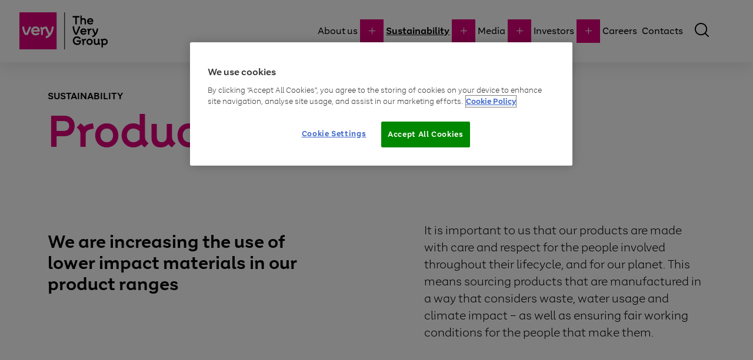

--- FILE ---
content_type: text/html; charset=utf-8
request_url: https://www.theverygroup.com/sustainability/product/
body_size: 15968
content:
<!DOCTYPE html>
<html lang="en">
<head>
    <!-- Google Tag Manager -->
<script>(function(w,d,s,l,i){w[l]=w[l]||[];w[l].push({'gtm.start':
new Date().getTime(),event:'gtm.js'});var f=d.getElementsByTagName(s)[0],
j=d.createElement(s),dl=l!='dataLayer'?'&l='+l:'';j.async=true;j.src=
'https://www.googletagmanager.com/gtm.js?id='+i+dl;f.parentNode.insertBefore(j,f);
})(window,document,'script','dataLayer','GTM-W3PQXGR');</script>
<!-- End Google Tag Manager -->
	

<title>Product</title>
<meta property="og:title" content="Product" />
<meta name="twitter:title" content="Product" />
<link rel="canonical" href="https://www.theverygroup.com/sustainability/product/">
<meta charset="utf-8" />
<meta http-equiv="X-UA-Compatible" content="IE=edge" />
<meta name="viewport" content="width=device-width, initial-scale=1.0" />
<meta property="og:url" content="https://www.theverygroup.com/sustainability/product/" />
<meta name="twitter:url" content="https://www.theverygroup.com/sustainability/product/" />
<meta property="og:type" content="website"/>

<meta name="Description" content="We’re putting sustainable materials at the centre of our product ranges." />
<meta property="og:description" content="We’re putting sustainable materials at the centre of our product ranges." />
<meta name="twitter:description" content="We’re putting sustainable materials at the centre of our product ranges." />
<meta name="twitter:card" content="summary">


<style id="_cssgrid">#_356-1{grid-area:1/1/7/14;}#_356-2{grid-area:1/1/15/25;}#_356-4{grid-area:1/1/19/12;}#_356-5{grid-area:1/14/17/25;}#_356-8{grid-area:7/1/51/25;}#_356-21{grid-area:9/1/52/25;}#_356-22{grid-area:1/1/9/25;}#_356-28{grid-area:7/1/32/17;}#_356-29{grid-area:1/1/7/25;}#_356-31{grid-area:7/18/41/25;}@media(max-width: 960px) {._section-container[data-id^="356-"] ._grid { display: block; }}
#_40-1{grid-area:1/1/25/25;}@media(max-width: 960px) {._section-container[data-id^="40-"] ._grid { display: block; }}
</style>
<style id="_iegrid">#_356-1{-ms-grid-row:1;-ms-grid-column:1;-ms-grid-row-span:6;-ms-grid-column-span:13;}#_356-2{-ms-grid-row:1;-ms-grid-column:1;-ms-grid-row-span:14;-ms-grid-column-span:24;}#_356-4{-ms-grid-row:1;-ms-grid-column:1;-ms-grid-row-span:18;-ms-grid-column-span:11;}#_356-5{-ms-grid-row:1;-ms-grid-column:14;-ms-grid-row-span:16;-ms-grid-column-span:11;}#_356-8{-ms-grid-row:7;-ms-grid-column:1;-ms-grid-row-span:44;-ms-grid-column-span:24;}#_356-21{-ms-grid-row:9;-ms-grid-column:1;-ms-grid-row-span:43;-ms-grid-column-span:24;}#_356-22{-ms-grid-row:1;-ms-grid-column:1;-ms-grid-row-span:8;-ms-grid-column-span:24;}#_356-28{-ms-grid-row:7;-ms-grid-column:1;-ms-grid-row-span:25;-ms-grid-column-span:16;}#_356-29{-ms-grid-row:1;-ms-grid-column:1;-ms-grid-row-span:6;-ms-grid-column-span:24;}#_356-31{-ms-grid-row:7;-ms-grid-column:18;-ms-grid-row-span:34;-ms-grid-column-span:7;}#_40-1{-ms-grid-row:1;-ms-grid-column:1;-ms-grid-row-span:24;-ms-grid-column-span:24;}</style>


<link rel="stylesheet" href="/main.css?1760961930955" type="text/css">



<link rel="icon" type="image/png" href="/favicons/favicon-96x96.png" sizes="96x96" />
<link rel="icon" type="image/svg+xml" href="/favicons/favicon.svg" />
<link rel="shortcut icon" href="/favicons/favicon.ico" />
<link rel="apple-touch-icon" sizes="180x180" href="/favicons/apple-touch-icon.png" />
<link rel="manifest" href="/favicons/site.webmanifest" />

<link rel="alternate" hreflang="en" href="https://www.theverygroup.com/sustainability/product/" />








</head>
<body class="no-js live page356 sticky-all subnav-type-hover subnav-width-auto nav-thirdlevel-hover nav-swipe-right nav-toggle-right _template1">
    <!-- Google Tag Manager (noscript) -->
<noscript><iframe src="https://www.googletagmanager.com/ns.html?id=GTM-W3PQXGR"
height="0" width="0" style="display:none;visibility:hidden"></iframe></noscript>
<!-- End Google Tag Manager (noscript) -->
        <div class="onetrustfix"><a></a></div>

    <svg style="display: none;">
    <symbol id="svg-YouTube" viewBox="0 0 1792 1792"><path fill="currentColor" d="M711 1128l484-250-484-253v503zm185-862q168 0 324.5 4.5T1450 280l73 4q1 0 17 1.5t23 3 23.5 4.5 28.5 8 28 13 31 19.5 29 26.5q6 6 15.5 18.5t29 58.5 26.5 101q8 64 12.5 136.5T1792 788v176q1 145-18 290-7 55-25 99.5t-32 61.5l-14 17q-14 15-29 26.5t-31 19-28 12.5-28.5 8-24 4.5-23 3-16.5 1.5q-251 19-627 19-207-2-359.5-6.5T336 1512l-49-4-36-4q-36-5-54.5-10t-51-21-56.5-41q-6-6-15.5-18.5t-29-58.5T18 1254q-8-64-12.5-136.5T0 1004V828q-1-145 18-290 7-55 25-99.5T75 377l14-17q14-15 29-26.5t31-19.5 28-13 28.5-8 23.5-4.5 23-3 17-1.5q251-18 627-18z"></path></symbol><symbol id="svg-Logotype" viewBox="0 0 318 134"><defs>
    <style>
      .cls-1 {
        fill: none;
        stroke: #1d1e1c;
        stroke-miterlimit: 10;
        stroke-width: 2.5px;
      }

      .cls-2 {
        fill: #fff;
      }

      .cls-3 {
        fill: #de007b;
      }
    </style>
 </defs>
<g id="Layer_1-2" data-name="Layer 1">
    <g>
      <g>
        <path d="M201.38,18.56h-9.66v-5.2h24.56v5.2h-9.61v25.12h-5.28v-25.12Z"></path>
        <path d="M219.87,11.63h5.11v11.56c.84-.75,1.75-1.28,2.75-1.58,1-.3,2.13-.45,3.4-.45,2.6,0,4.71.82,6.32,2.45,1.62,1.63,2.43,3.95,2.43,6.95v13.12h-5.11v-11.82c0-1.88-.42-3.29-1.26-4.24-.84-.95-2.01-1.43-3.51-1.43s-2.71.46-3.64,1.39-1.39,2.25-1.39,3.98v12.13h-5.11V11.63Z"></path>
        <path d="M245.33,26.89c.95-1.75,2.29-3.14,4.01-4.18,1.72-1.04,3.7-1.56,5.96-1.56s4.11.48,5.76,1.45c1.65.97,2.91,2.29,3.79,3.96.88,1.67,1.32,3.54,1.32,5.59,0,1.07-.07,1.86-.22,2.38h-16.72c.35,1.53,1.12,2.71,2.32,3.55,1.2.84,2.62,1.26,4.27,1.26,1.21,0,2.32-.24,3.33-.71,1.01-.48,1.86-1.16,2.56-2.06l3.85,2.81c-1.24,1.59-2.66,2.77-4.24,3.55-1.59.78-3.52,1.17-5.8,1.17s-4.35-.5-6.11-1.49c-1.76-1-3.12-2.37-4.07-4.14-.95-1.76-1.43-3.72-1.43-5.89,0-2.05.48-3.95,1.43-5.7ZM259.15,27.07c-.92-.76-2.14-1.15-3.64-1.15-1.62,0-2.96.4-4.03,1.21-1.07.81-1.79,1.95-2.17,3.42h11.56c-.23-1.56-.81-2.72-1.73-3.49Z"></path>
        <path d="M194.29,66.04c-1.63-5.25-2.56-10.48-2.79-15.68h5.5c.23,4.3.93,8.58,2.1,12.84,1.17,4.26,2.84,8.19,5,11.8l10.39-25.08,5.02,1.91-12.04,28.84h-6.19c-3.03-4.5-5.36-9.38-7-14.64Z"></path>
        <path d="M220.91,63.9c.95-1.75,2.29-3.14,4.01-4.18,1.72-1.04,3.7-1.56,5.96-1.56s4.11.48,5.76,1.45c1.65.97,2.91,2.29,3.79,3.96.88,1.67,1.32,3.54,1.32,5.59,0,1.07-.07,1.86-.22,2.38h-16.72c.35,1.53,1.12,2.71,2.32,3.55,1.2.84,2.62,1.26,4.27,1.26,1.21,0,2.32-.24,3.33-.71,1.01-.48,1.86-1.16,2.56-2.06l3.85,2.81c-1.24,1.59-2.66,2.77-4.24,3.55-1.59.78-3.52,1.17-5.8,1.17s-4.35-.5-6.11-1.49c-1.76-1-3.12-2.37-4.07-4.14-.95-1.76-1.43-3.72-1.43-5.89,0-2.05.48-3.95,1.43-5.7ZM234.72,64.07c-.92-.76-2.14-1.15-3.64-1.15-1.62,0-2.96.4-4.03,1.21-1.07.81-1.79,1.95-2.17,3.42h11.56c-.23-1.56-.81-2.72-1.73-3.49Z"></path>
        <path d="M252.09,68.99v11.69h-5.11v-11.65c0-1.62-.21-2.86-.63-3.72-.42-.87-1.21-1.75-2.36-2.64l-.56-.43,3.72-4.07c.87.66,1.56,1.24,2.08,1.73s.95,1.01,1.3,1.56c.75-.81,1.78-1.49,3.1-2.04s3.17-.97,5.57-1.26l.69,5.11c-2.25.32-3.94.74-5.07,1.26"></path>
        <path d="M277.34,79.27c-3.35,5.44-7.65,9-12.91,10.68l-.82.26-1.73-4.76.82-.26c2.83-.89,5.36-2.54,7.58-4.94l-8.66-20.01,4.81-2.08,7.32,17.15c2.48-4.48,4.14-10.05,4.98-16.72h5.2c-1.04,8.34-3.23,15.24-6.58,20.68Z"></path>
        <path d="M199.17,107.75c.89,1.6,2.13,2.87,3.7,3.79,1.57.92,3.36,1.39,5.35,1.39,1.39,0,2.71-.24,3.98-.71,1.27-.48,2.31-1.2,3.12-2.17.81-.97,1.21-2.13,1.21-3.49v-.26h-10v-5.11h15.29v4.42c0,2.77-.64,5.1-1.91,6.97-1.27,1.88-2.95,3.27-5.02,4.18-2.08.91-4.36,1.36-6.84,1.36-3,0-5.69-.66-8.06-1.99-2.37-1.33-4.22-3.18-5.54-5.54-1.33-2.37-1.99-5.02-1.99-7.97s.63-5.65,1.91-8.03,3.07-4.25,5.39-5.61,5-2.04,8.03-2.04c1.99,0,3.91.31,5.76.93,1.85.62,3.45,1.57,4.81,2.84s2.28,2.81,2.77,4.63l-5.28,1.43c-.52-1.42-1.47-2.53-2.86-3.33s-3.06-1.21-5.02-1.21c-2.11,0-3.93.46-5.46,1.36-1.53.91-2.69,2.14-3.49,3.7-.79,1.56-1.19,3.29-1.19,5.2s.45,3.66,1.34,5.26Z"></path>
        <path d="M235.24,101.53c-1.13.52-1.86,1.13-2.21,1.82-.35.69-.52,1.57-.52,2.64v11.69h-5.11v-11.65c0-1.62-.21-2.86-.63-3.72-.42-.87-1.21-1.75-2.36-2.64l-.56-.43,3.72-4.07c.87.66,1.56,1.24,2.08,1.73s.95,1.01,1.3,1.56c.75-.81,1.78-1.49,3.1-2.04s3.17-.97,5.57-1.26l.69,5.11c-2.25.32-3.94.74-5.07,1.26Z"></path>
        <path d="M247.02,116.58c-1.7-1.02-3.03-2.41-3.96-4.16-.94-1.75-1.41-3.65-1.41-5.7s.47-4.04,1.41-5.8c.94-1.76,2.26-3.16,3.96-4.2,1.7-1.04,3.67-1.56,5.89-1.56s4.19.52,5.89,1.56c1.7,1.04,3.02,2.44,3.94,4.2.92,1.76,1.39,3.7,1.39,5.8s-.46,3.95-1.39,5.7-2.24,3.13-3.94,4.16c-1.7,1.03-3.67,1.54-5.89,1.54s-4.19-.51-5.89-1.54ZM248.47,111.28c1.14,1.21,2.62,1.82,4.44,1.82s3.36-.6,4.46-1.8c1.1-1.2,1.65-2.72,1.65-4.57s-.55-3.51-1.65-4.72c-1.1-1.21-2.58-1.82-4.46-1.82s-3.3.61-4.44,1.84c-1.14,1.23-1.71,2.79-1.71,4.7s.57,3.33,1.71,4.55Z"></path>
        <path d="M270.69,115.74c-1.6-1.59-2.4-3.78-2.4-6.58v-13.56h5.11v11.82c0,1.88.41,3.29,1.23,4.22.82.94,1.98,1.41,3.49,1.41s2.69-.46,3.57-1.36c.88-.91,1.32-2.23,1.32-3.96v-12.13h5.11v11.65c0,1.62.21,2.86.63,3.72.42.87,1.21,1.75,2.36,2.64l.56.43-3.72,4.07c-.87-.66-1.54-1.22-2.01-1.67-.48-.45-.89-.93-1.23-1.45-1.1,1.1-2.25,1.89-3.44,2.38-1.2.49-2.63.74-4.31.74-2.57,0-4.66-.79-6.26-2.38Z"></path>
        <path d="M295.92,95.17c1.47,1.13,2.51,2.09,3.12,2.9,1.21-.95,2.45-1.67,3.72-2.17s2.69-.74,4.24-.74c2.22,0,4.19.51,5.91,1.54,1.72,1.03,3.05,2.41,4.01,4.16.95,1.75,1.43,3.65,1.43,5.7s-.48,4.04-1.43,5.8c-.95,1.76-2.29,3.16-4.01,4.2s-3.69,1.56-5.91,1.56c-2.08,0-4.13-.49-6.15-1.47v10.13h-5.11v-20.75c0-1.62-.21-2.86-.63-3.72-.42-.87-1.21-1.75-2.36-2.64l-.56-.43,3.72-4.07ZM303.76,112.56c.89.36,1.86.54,2.9.54,1.99,0,3.59-.61,4.79-1.84,1.2-1.23,1.8-2.79,1.8-4.7s-.58-3.33-1.75-4.55c-1.17-1.21-2.66-1.82-4.48-1.82-2.28,0-4.33.91-6.15,2.73v8.1c1.04.67,2.01,1.18,2.9,1.54Z"></path>
      </g>
      <g>
        <rect class="cls-3" width="134.08" height="134.08"></rect>
        <path class="cls-2" d="M116.86,51.74c-.37,3.56-1.98,14.99-7.82,24.04l-10.31-24.17c-9.19-.51-14.27,3.24-16.06,5.15-.03-1.26-1.93-3.93-2.93-4.56l-5.41,3.67c3.53,3.3,3.4,8.73,3.4,11.32v14.82h6.83v-15.07c0-3.8,2.38-7.3,9.43-8.5l9.98,23.38c-2.69,2.41-5.92,4.28-9.82,5.22l1.65,6.85c10.78-2.61,19.09-10.95,24.01-24.13,3.05-8.18,3.9-15.73,4.1-18.01h-7.06.01Z"></path>
        <path class="cls-2" d="M35.97,50.98l-11.06,25.2c-6.92-9.99-7.64-22.87-7.71-24.44h-7.03c.01.67.25,8.89,3.59,18.03,1.68,4.61,3.88,8.83,6.52,12.24h9.88l12.28-28.26-6.46-2.77h-.01Z"></path>
        <path class="cls-2" d="M58.16,51.21c-9.75,0-15.98,7.44-15.98,16.07,0,9.14,6.35,16.14,16.29,16.14,6.63,0,10.71-2.4,14.01-6.63l-5.38-3.95c-1.96,2.48-4.74,3.96-8.25,3.96-4.72,0-8.05-2.46-8.99-6.81h23.17c.23-.55.35-2.4.35-3.34,0-8.7-5.72-15.44-15.22-15.44M49.86,64.39c1.01-4.16,4.21-6.49,8.62-6.49,4.03,0,6.85,1.95,7.48,6.49h-16.1Z"></path>
      </g>
      <line class="cls-1" x1="162.64" x2="162.64" y2="134.08"></line>
    </g>
  </g></symbol><symbol id="svg-Nav-show" viewBox="0 0 25 25"><path stroke="currentColor" stroke-width="1" d="M12.5 7 v11 M 7 12.5 h11z"></path>

</symbol><symbol id="svg-launch" viewBox="0 0 24 24"><path fill="currentColor" d="M14,3V5H17.59L7.76,14.83L9.17,16.24L19,6.41V10H21V3M19,19H5V5H12V3H5C3.89,3 3,3.89 3,5V19A2,2 0 0,0 5,21H19A2,2 0 0,0 21,19V12H19V19Z" /></symbol><symbol id="svg-YouTube-play" viewBox="0 0 24 24"><path fill="currentColor" d="M12 2C6.48 2 2 6.48 2 12s4.48 10 10 10 10-4.48 10-10S17.52 2 12 2zm-2 14.5v-9l6 4.5-6 4.5z"/></symbol><symbol id="svg-Twitter" viewBox="0 0 512 512"><path d="M481 85c-13 18-28 34-46 47v12c0 25-3 50-11 74-7 25-18 49-33 71-14 23-32 43-52 61-21 17-45 31-74 41-29 11-60 16-92 16-52 0-99-14-142-42 7 1 14 2 22 2 43 0 81-14 115-40-20 0-38-6-54-18s-27-27-33-46c7 1 13 2 18 2 8 0 16-1 24-4-21-4-39-15-53-31-14-17-21-37-21-59v-1c13 7 27 11 42 11-13-8-23-19-30-32-8-14-11-29-11-44 0-17 4-33 12-47 23 28 51 51 84 68s69 27 107 29c-2-8-3-15-3-22 0-25 9-47 27-65s40-27 66-27 49 10 67 29c21-4 40-11 59-22-7 22-21 39-41 51 18-2 35-7 53-14z" fill="currentColor"></path></symbol><symbol id="svg-check" viewBox="0 0 12 9"><path d="M4.078 8.79c.094.14.234.187.422.187a.509.509 0 00.422-.188l6.914-6.89A.581.581 0 0012 1.476a.674.674 0 00-.164-.422L10.969.21a.587.587 0 00-.422-.188.587.587 0 00-.422.188L4.5 5.836 1.875 3.21c-.14-.117-.281-.188-.445-.188a.5.5 0 00-.399.188l-.867.844A.565.565 0 000 4.477c0 .187.047.328.164.421L4.078 8.79z" fill="currentColor"></path></symbol><symbol id="svg-LogoWhite" viewBox="0 0 274 43"><path d="M134.744 19.846h7.261v-1.369h-7.261v-4.542h8.118v-1.37h-9.62v13.307h9.714v-1.37h-8.212v-4.655zM126.126 12.575l-4.747 11.453-4.733-11.462h-.012l-1.383.655 5.442 12.745h1.332l5.448-12.757-1.347-.634zM83.01 18.477h-7.68v-5.911h-1.503v13.306h1.503v-5.988h7.68v5.988h1.502V12.566h-1.503v5.911zM57.206 13.952h4.468v11.92h1.52v-11.92h4.468v-1.386H57.206v1.386zM255.355 20.302c0 2.909-1.557 4.392-4.011 4.392-2.561 0-4.067-1.614-4.067-4.486v-7.642h-1.503v7.736c0 3.765 2.243 5.78 5.533 5.78 3.291 0 5.55-2.015 5.55-5.894v-7.622h-1.502v7.736zM93.768 19.846h7.26v-1.369h-7.26v-4.542h8.117v-1.37h-9.62v13.307h9.714v-1.37h-8.211v-4.655zM219.473 16.556v-.048a3.69 3.69 0 00-1.028-2.621c-.837-.837-2.149-1.332-3.782-1.332h-5.721v13.317h1.5V20.7h3.802l3.86 5.172h1.844l-4.087-5.436c2.089-.382 3.612-1.674 3.612-3.88zm-9.031 2.798v-5.408h4.107c2.149 0 3.415.99 3.415 2.624v.038c0 1.707-1.423 2.738-3.415 2.738l-4.107.008zM232.357 12.338c-4.05 0-6.805 3.21-6.805 6.882v.037c0 3.67 2.718 6.831 6.766 6.831 4.047 0 6.805-3.21 6.805-6.88v-.039c0-3.669-2.718-6.83-6.766-6.83zm5.209 6.92c0 3.022-2.166 5.456-5.209 5.456-3.042 0-5.248-2.471-5.248-5.494v-.04c0-3.022 2.169-5.456 5.209-5.456 3.039 0 5.248 2.474 5.248 5.496v.037zM269.019 12.566h-4.981v13.306h1.512v-4.694h3.23c2.846 0 5.228-1.482 5.228-4.354v-.032c0-2.624-1.992-4.22-4.98-4.22l-.009-.006zm3.47 4.32c0 1.75-1.446 2.93-3.652 2.93h-3.287v-5.87h3.364c2.149 0 3.575.99 3.575 2.892v.049zM195.741 20.114h4.062v3.307a6.277 6.277 0 01-3.851 1.34c-3.234 0-5.257-2.367-5.257-5.54v-.04c0-2.966 2.109-5.457 5.055-5.457a5.669 5.669 0 014.053 1.523l.967-1.138c-1.329-1.122-2.718-1.768-4.961-1.768-3.984 0-6.671 3.23-6.671 6.882v.037c0 3.803 2.584 6.831 6.768 6.831a8.062 8.062 0 005.32-2.024v-5.305h-5.493l.008 1.352zM161.037 16.556v-.048a3.67 3.67 0 00-1.027-2.621c-.837-.837-2.146-1.332-3.783-1.332h-5.72v13.317h1.5V20.7h3.802l3.862 5.172h1.845l-4.09-5.436c2.089-.382 3.611-1.674 3.611-3.88zm-9.03 2.798v-5.408h4.107c2.148 0 3.415.99 3.415 2.624v.038c0 1.707-1.423 2.738-3.415 2.738l-4.107.008zM176.074 12.589l-4.508 6.631-4.486-6.654h-.02l-1.363.643 5.089 7.397v5.266h1.52v-5.285l5.086-7.372-1.318-.626z" fill="#fff"></path><path d="M1.292 9.856c.123.038.243.085.359.14 1.07.447 13.758 6.384 16.365 7.596.15.07.302.131.459.183.172.06.352.094.535.1a1.8 1.8 0 00.538-.1c.146-.052.29-.112.43-.18 2.561-1.2 15.32-7.15 16.388-7.6.117-.054.238-.1.361-.139a.085.085 0 01.106.046l1.16-.68h-.016l.037-.02L19 0 2.6 7.95 0 9.21l1.187.695a.083.083 0 01.105-.049z" fill="#F354A3"></path><path d="M18.998 42.243V20.697a1.773 1.773 0 01-.683-.159 2.877 2.877 0 01-.364-.185C15.389 18.83 2.16 10.676 1.93 10.52c-.23-.156-.382-.261-.57-.406a.95.95 0 01-.145-.12.074.074 0 01-.02-.085L0 9.21v19.972l1.09.748 17.908 12.316v-.003z" fill="#EE4D9B"></path><path d="M1.187 9.905L0 9.21l1.184.698.003-.003z" fill="currentColor"></path><path d="M38.017 9.21l-1.167.695a.077.077 0 01-.02.082 1.108 1.108 0 01-.145.12c-.203.145-.373.27-.57.407-.196.136-13.659 8.31-16.16 9.842a3.133 3.133 0 01-.348.182l-.165.068.032.02v20.777l-.476.854 19.018-13.06V9.21z" fill="#DE007B"></path><path d="M36.835 9.91l1.167-.694-1.16.68-.007.014z" fill="DE007B"></path><path d="M18.998 20.698v21.545l.476-.854V20.612l-.032-.02c-.14.06-.29.09-.44.091l-.004.015z" fill="#DE007B"></path></path></symbol><symbol id="svg-LinkedIn" viewBox="0 0 512 512"><path d="M136 147v283H42V147zm6-88c0 14-4 26-14 35s-23 14-39 14-29-5-38-14c-10-9-14-21-14-35s4-26 14-35 23-14 39-14 28 5 38 14c9 9 14 21 14 35zm333 208v163h-94V278c0-20-3-35-11-47-8-11-20-17-36-17-12 0-22 4-30 10-9 7-15 15-19 25-2 5-3 13-3 23v158h-94c1-76 1-138 1-185v-85l-1-13h94v41c4-6 7-12 11-16 4-5 10-10 17-15 6-5 15-10 24-13 10-3 21-4 33-4 33 0 59 11 79 32 20 22 29 54 29 95z" fill="currentColor"></path></symbol><symbol id="svg-Search" viewBox="0 0 20 20"><svg width="20" height="20" viewBox="0 0 20 20" fill="none" xmlns="http://www.w3.org/2000/svg">
<g clip-path="url(#clip0)">
<path d="M8.80758 0C3.95121 0 0 3.95121 0 8.80758C0 13.6642 3.95121 17.6152 8.80758 17.6152C13.6642 17.6152 17.6152 13.6642 17.6152 8.80758C17.6152 3.95121 13.6642 0 8.80758 0ZM8.80758 15.9892C4.8477 15.9892 1.62602 12.7675 1.62602 8.80762C1.62602 4.84773 4.8477 1.62602 8.80758 1.62602C12.7675 1.62602 15.9891 4.8477 15.9891 8.80758C15.9891 12.7675 12.7675 15.9892 8.80758 15.9892Z" fill="currentColor"/>
<path d="M19.762 18.6122L15.1007 13.9509C14.7831 13.6333 14.2687 13.6333 13.9511 13.9509C13.6335 14.2683 13.6335 14.7832 13.9511 15.1005L18.6124 19.7618C18.7711 19.9206 18.979 20 19.1872 20C19.395 20 19.6031 19.9206 19.762 19.7618C20.0796 19.4445 20.0796 18.9295 19.762 18.6122Z" fill="currentColor"/>
</g>
<defs>
<clipPath id="clip0">
<rect width="20" height="20" fill="white"/>
</clipPath>
</defs>
</svg></symbol><symbol id="svg-circle-arrow" viewBox="0 0 80 80"><svg width="80" height="80" viewBox="0 0 80 80" fill="none" xmlns="http://www.w3.org/2000/svg">
<circle cx="40" cy="40" r="39.5" stroke="black"/>
<path fill-rule="evenodd" clip-rule="evenodd" d="M53.8653 36.03L40.0328 42.668C40.0206 42.6738 40.0073 42.6769 39.9939 42.6769C39.9805 42.6769 39.9673 42.6738 39.9551 42.668L26.1157 36.0037C26.0954 35.9976 26.0737 35.999 26.0543 36.0077C26.035 36.0164 26.0192 36.0318 26.0097 36.0512C26.0002 36.0707 25.9976 36.0929 26.0023 36.1141C26.0071 36.1353 26.0189 36.1541 26.0357 36.1673L39.9516 44.9857C39.966 44.9951 39.9827 45 39.9997 45C40.0167 45 40.0334 44.9951 40.0478 44.9857L53.9522 36.1936C53.9627 36.1878 53.9719 36.1799 53.9795 36.1704C53.987 36.1609 53.9927 36.15 53.9961 36.1382C53.9996 36.1265 54.0007 36.1141 53.9995 36.1019C53.9984 36.0897 53.9949 36.0778 53.9892 36.067C53.9836 36.0562 53.976 36.0466 53.9667 36.0388C53.9575 36.0311 53.9469 36.0252 53.9355 36.0217C53.9125 36.0145 53.8876 36.0171 53.8664 36.0288" fill="#DE007B"/>
</svg></symbol><symbol id="svg-Close" viewBox="0 0 44 44"><path d="M38.824 0L44 5.178 5.176 44 0 38.825 38.824 0z" fill="currentColor"></path><path d="M5.176 0L44 38.825 38.824 44 0 5.178 5.176 0z"  fill="currentColor"></path></symbol><symbol id="svg-Glassdoor" viewBox="0 0 14 20"><path id="svg_1" d="m11.13,16.66l0,-11.4c0,-0.06 0.03,-0.1 0.1,-0.1l2.57,0c0.05,0 0.1,0.04 0.1,0.1l0,11.4a2.78,2.78 0 0 1 -2.78,2.78l-8.34,0c-1.54,0 -2.78,-1.24 -2.78,-2.78l11.1,0l0.03,0zm0,-16.66c1.52,0 2.77,1.24 2.77,2.77l-11.1,0l0,11.4c0,0.07 -0.06,0.1 -0.12,0.1l-2.57,0c-0.06,0 -0.1,-0.03 -0.1,-0.1l0,-11.4c0,-1.53 1.24,-2.77 2.78,-2.77l8.33,0l0.01,0z" fill="currentColor"/></symbol><symbol id="svg-download" viewBox="0 0 24 24"><path fill="currentColor" d="M2 12H4V17H20V12H22V17C22 18.11 21.11 19 20 19H4C2.9 19 2 18.11 2 17V12M12 15L17.55 9.54L16.13 8.13L13 11.25V2H11V11.25L7.88 8.13L6.46 9.55L12 15Z" /></symbol><symbol id="svg-Instagram" viewBox="0 0 256 256"><path d="M128 23.064c34.177 0 38.225.13 51.722.745 12.48.57 19.258 2.655 23.769 4.408 5.974 2.322 10.238 5.096 14.717 9.575 4.48 4.479 7.253 8.743 9.575 14.717 1.753 4.511 3.838 11.289 4.408 23.768.615 13.498.745 17.546.745 51.723 0 34.178-.13 38.226-.745 51.723-.57 12.48-2.655 19.257-4.408 23.768-2.322 5.974-5.096 10.239-9.575 14.718-4.479 4.479-8.743 7.253-14.717 9.574-4.511 1.753-11.289 3.839-23.769 4.408-13.495.616-17.543.746-51.722.746-34.18 0-38.228-.13-51.723-.746-12.48-.57-19.257-2.655-23.768-4.408-5.974-2.321-10.239-5.095-14.718-9.574-4.479-4.48-7.253-8.744-9.574-14.718-1.753-4.51-3.839-11.288-4.408-23.768-.616-13.497-.746-17.545-.746-51.723 0-34.177.13-38.225.746-51.722.57-12.48 2.655-19.258 4.408-23.769 2.321-5.974 5.095-10.238 9.574-14.717 4.48-4.48 8.744-7.253 14.718-9.575 4.51-1.753 11.288-3.838 23.768-4.408 13.497-.615 17.545-.745 51.723-.745M128 0C93.237 0 88.878.147 75.226.77c-13.625.622-22.93 2.786-31.071 5.95-8.418 3.271-15.556 7.648-22.672 14.764C14.367 28.6 9.991 35.738 6.72 44.155 3.555 52.297 1.392 61.602.77 75.226.147 88.878 0 93.237 0 128c0 34.763.147 39.122.77 52.774.622 13.625 2.785 22.93 5.95 31.071 3.27 8.417 7.647 15.556 14.763 22.672 7.116 7.116 14.254 11.492 22.672 14.763 8.142 3.165 17.446 5.328 31.07 5.95 13.653.623 18.012.77 52.775.77s39.122-.147 52.774-.77c13.624-.622 22.929-2.785 31.07-5.95 8.418-3.27 15.556-7.647 22.672-14.763 7.116-7.116 11.493-14.254 14.764-22.672 3.164-8.142 5.328-17.446 5.95-31.07.623-13.653.77-18.012.77-52.775s-.147-39.122-.77-52.774c-.622-13.624-2.786-22.929-5.95-31.07-3.271-8.418-7.648-15.556-14.764-22.672C227.4 14.368 220.262 9.99 211.845 6.72c-8.142-3.164-17.447-5.328-31.071-5.95C167.122.147 162.763 0 128 0zm0 62.27C91.698 62.27 62.27 91.7 62.27 128c0 36.302 29.428 65.73 65.73 65.73 36.301 0 65.73-29.428 65.73-65.73 0-36.301-29.429-65.73-65.73-65.73zm0 108.397c-23.564 0-42.667-19.103-42.667-42.667S104.436 85.333 128 85.333s42.667 19.103 42.667 42.667-19.103 42.667-42.667 42.667zm83.686-110.994c0 8.484-6.876 15.36-15.36 15.36-8.483 0-15.36-6.876-15.36-15.36 0-8.483 6.877-15.36 15.36-15.36 8.484 0 15.36 6.877 15.36 15.36z" fill="currentColor"/></symbol><symbol id="svg-Nav-hide" viewBox="0 0 25 25"><path stroke="currentColor" stroke-width="1" d="M 7 12.5 h11z"></path>

</symbol><symbol id="svg-Facebook" viewBox="0 0 1792 1792"><path d="M1343 12v264h-157q-86 0-116 36t-30 108v189h293l-39 296h-254v759H734V905H479V609h255V391q0-186 104-288.5T1115 0q147 0 228 12z" fill="currentColor"></path></symbol><symbol id="svg-external" viewBox="0 0 24 24"> <path fill="currentColor" d="M5,17.59L15.59,7H9V5H19V15H17V8.41L6.41,19L5,17.59Z" /></symbol>    
</svg>




<a class="_skiplink" id="_skiptocontent" href="#_main" accesskey="s"><span>Skip to main content</span></a><a class="_skiplink" id="_skiptonav" href="#_mainnav"><span>Skip to navigation</span></a><a class="_skiplink" id="_skiptosearch" href="#"><span>Skip to search</span></a>

<header>
    <div id="_mobile-header"><a class="_logotype" href="/"><svg role="img" aria-label="The Very Group" width="318" height="134" viewBox="0 0 318 134">
                        <title>Logotype</title>
                        <use xlink:href="#svg-Logotype"></use>
                    </svg></a><button role="button" id="_toggle-nav" aria-expanded="false" aria-controls="_mobile-menu">
        <span>
            <span class="show">Menu</span>
            <span class="hide">Close</span>
        </span>
    </button></div>
    <div id="_mobile-menu" class="_mobile-menu">
        
        <div id="_desktop-header"><div class="_cell-1-0"></div><div class="_cell-1-1"><a class="_logotype" href="/"><svg role="img" aria-label="The Very Group" width="318" height="134" viewBox="0 0 318 134">
                        <title>Logotype</title>
                        <use xlink:href="#svg-Logotype"></use>
                    </svg></a><nav id="_mainnav" aria-label="Main navigation">
<ul id="_menu1" class="level1" data-togglelabel="Toggle navigation"><li><a  href="/about-us/">About us</a><ul id="_menu84" class="level2" aria-hidden="true"><li class="_sectioninfo"><p>The Very Group combines amazing brands with flexible payment options.</p>
<p><a href="/about-us/">About us</a></p></li><li><a  href="/about-us/our-brands/">Our brands</a></li><li><a  href="/about-us/our-strategy/">Our strategy</a></li><li><a  href="/about-us/purpose-and-values/">Our purpose and values</a></li><li><a  href="/about-us/meet-our-team/">Meet our executive team</a></li><li><a  href="/about-us/corporate-governance/">Corporate governance</a></li><li><a  href="/about-us/our-history/">Our history</a></li><li><a  href="/about-us/charity/">Charity</a></li><li><a  href="/about-us/diversity-inclusion/">Diversity & inclusion</a><ul id="_menu435" class="level3" aria-hidden="true"><li><a  href="/about-us/diversity-inclusion/di-report/">D&I Report</a></li></ul></li></ul></li><li class="expanded"><a  href="/sustainability/">Sustainability</a><ul id="_menu48" class="level2" aria-hidden="true"><li class="_sectioninfo"><p>The Very Group is committed to creating a sustainable future for our business and the communities in which we operate.</p>
<p><a href="/sustainability/">Sustainability overview</a></p></li><li class="expanded selected"><a  href="/sustainability/product/">Product</a></li><li><a  href="/sustainability/social/">Social</a></li><li><a  href="/sustainability/environment/">Environment</a></li><li><a  href="/sustainability/reporting-policies/">Reporting & policies</a><ul id="_menu117" class="level3" aria-hidden="true"><li><a  href="/sustainability/reporting-policies/modern-slavery-and-human-trafficking/">Modern slavery statement</a></li><li><a  href="/sustainability/reporting-policies/tax-strategy/">Tax strategy</a></li><li><a  href="/sustainability/reporting-policies/gender-pay-gap-reporting/">Gender pay gap reporting</a></li></ul></li><li><a  href="/sustainability/contacts/">Contacts</a></li></ul></li><li><a  href="/media/">Media</a><ul id="_menu30" class="level2" aria-hidden="true"><li class="_sectioninfo"><p>Read the latest news and insights from The Very Group.</p>
<p><a href="/media/">Media overview</a></p></li><li><a  href="/media/news/">News</a></li><li><a  href="/media/insights/">Insights</a></li><li><a  href="/media/contacts/">Contacts</a></li></ul></li><li><a  href="/investors/">Investors</a><ul id="_menu12" class="level2" aria-hidden="true"><li class="_sectioninfo"><p>With annual revenue of &pound;2bn, The Very Group combines online retail with flexible payment options.</p>
<p><a href="/investors/">Investors overview</a></p></li><li><a  href="/investors/results-reports-and-presentations/">Results, reports and presentations</a></li><li><a  href="/media/news/">Financial news</a></li><li><a  href="/investors/financial-calendar/">Financial calendar</a></li><li><a  href="/investors/contacts/">Contacts</a></li></ul></li><li><a  href="/careers/">Careers</a></li><li><a  href="/contacts/">Contacts</a></li></ul></nav>
    <div class="_searchform desktop-left mob-regular">
       <form action="/search/">
            <input aria-label="Search" class="_searchbox" placeholder="Search" name="q" value="" autocomplete="off" /><button aria-label="Submit search"><svg role="img" width="20" height="20" viewBox="0 0 20 20">
        <use xlink:href="#svg-Search"></use>
    </svg></button>
            <div class="_instantsearch" data-nohits="No results found."></div>
        </form>
        
        <button class="_toggleSearch" aria-hidden="true"><svg role="img" width="20" height="20" viewBox="0 0 20 20">
        <use xlink:href="#svg-Search"></use>
    </svg></button>
        
    </div>
</div><div class="_cell-1-2"></div></div>
        <div class="_mobile-menu-row _row-1">
    <div class="_searchform desktop-left mob-regular">
       <form action="/search/">
            <input aria-label="Search" class="_searchbox" placeholder="Search" name="q" value="" autocomplete="off" /><button aria-label="Submit search"><svg role="img" width="20" height="20" viewBox="0 0 20 20">
        <use xlink:href="#svg-Search"></use>
    </svg></button>
            <div class="_instantsearch" data-nohits="No results found."></div>
        </form>
        
        <button class="_toggleSearch" aria-hidden="true"><svg role="img" width="20" height="20" viewBox="0 0 20 20">
        <use xlink:href="#svg-Search"></use>
    </svg></button>
        
    </div>
</div>
    </div>
</header>
    <main id="_main">
		<div data-id="356-2" class="_section-container hero">
			
			<div class="_section">
				<div class="_grid">
					
            <div id="_356-2" class="_block">
                
        
        <div class="_block-content">
            <p class="display label">Sustainability</p><h1 class="display">Product</h1>
        </div>
        
    
            </div>
        
				</div>
			</div>
			
		</div>
	
		<div data-id="356-4" class="_section-container">
			
			<div class="_section">
				<div class="_grid">
					
            <div id="_356-4" class="_block">
                
        
        <div class="_block-content">
            <h3>We are increasing the use of lower impact materials in our product ranges</h3>
        </div>
        
    
            </div>
        
            <div id="_356-5" class="_block">
                
        
        <div class="_block-content">
            <p style="background: white;">It is important to us that our products are made with care and respect for the people involved throughout their lifecycle, and for our planet. This means sourcing products that are manufactured in a way that considers waste, water usage and climate impact – as well as ensuring fair working conditions for the people that make them.</p>
        </div>
        
    
            </div>
        
				</div>
			</div>
			
		</div>
	
		<div data-id="356-6" class="_section-container background-hexagon-left-top background-lightgrey">
			
			<div class="_section">
				<div class="_grid">
					
            <div id="_356-1" class="_block">
                
        
        <div class="_block-content">
            <h2>Our product targets</h2>
        </div>
        
    
            </div>
        
            <div id="_356-8" class="_block">
                
        
        <div class="_block-content">
            <div class="countup ">
        <div class="figure">
            <p class="figure__number"><span class="counter-value" id="counter-7027028649017419" data-decimals="0" data-value="2030">2030</span></p>
            <p class="figure__text">Reduce our textile carbon footprint by 50%
</p>
        </div>
    
        <div class="figure">
            <p class="figure__number"><span class="counter-value" id="counter-1677835473556335" data-decimals="0" data-value="80">80</span><span class="figure__unit">%</span></p>
            <p class="figure__text">of our textile raw materials to be lower impact by 2027</p>
        </div>
    
        <div class="figure">
            <p class="figure__number"><span class="counter-value" id="counter-6449352782469728" data-decimals="0" data-value="100">100</span><span class="figure__unit">%</span></p>
            <p class="figure__text">of our own brand timber products to be FSC or PEFC by 2025</p>
        </div>
    
        <div class="figure">
            <p class="figure__number"><span class="counter-value" id="counter-4611978502815539" data-decimals="0" data-value="2030">2030</span></p>
            <p class="figure__text">The top 50% of our third-party brands will set SBTs</p>
        </div>
    </div>

        </div>
        
    
            </div>
        
				</div>
			</div>
			
		</div>
	
		<div data-id="356-7" class="_section-container background-hexagon-right-bottom">
			
			<div class="_section">
				<div class="_grid">
					
            <div id="_356-29" class="_block">
                
        
        <div class="_block-content">
            <h2>Our product progress</h2>
        </div>
        
    
            </div>
        
            <div id="_356-28" class="_block">
                
        
        <div class="_block-content">
            <ul><li>71% of cotton used in our own brand clothing sourced via Better Cotton in 2023.&nbsp;</li><li>Currently, 60% of timber materials in our own brand furniture is FSC certified.</li><li>We have conducted sustainability training for our retail colleagues to help them to make more informed purchasing decisions.</li><li><span><span><span> </span></span></span><span>Through our partnership with Emmaus, our customers can donate their old furniture to prevent it from ending up in landfill.</span></li><li><span><span><span> </span></span></span><span>Through the relaunch of our customer take-back service, we have helped divert 252kg of unwanted clothing from landfill.&nbsp;</span></li></ul>
        </div>
        
    
            </div>
        
            <div id="_356-31" class="_block">
                
        
        <div class="_block-content">
            <picture class="parallax-slider"><source media="(max-width: 375px)" type="image/webp" srcset="/images/beba720b-794e-426d-805e-8c7dbba297c8/sp/EV0786-style-fairy-sept-2023-20.webp 1x, /images/beba720b-794e-426d-805e-8c7dbba297c8/sp/EV0786-style-fairy-sept-2023-20@2x.webp 2x" /><source media="(max-width: 375px)" type="image/png" srcset="/images/beba720b-794e-426d-805e-8c7dbba297c8/sp/EV0786-style-fairy-sept-2023-20.jpg 1x, /images/beba720b-794e-426d-805e-8c7dbba297c8/sp/EV0786-style-fairy-sept-2023-20@2x.jpg 2x" /><source media="(max-width: 667px)" type="image/webp" srcset="/images/beba720b-794e-426d-805e-8c7dbba297c8/sp-l/EV0786-style-fairy-sept-2023-20.webp" /><source media="(max-width: 667px)" type="image/png" srcset="/images/beba720b-794e-426d-805e-8c7dbba297c8/sp-l/EV0786-style-fairy-sept-2023-20.jpg" /><source media="(max-width: 768px)" type="image/webp" srcset="/images/beba720b-794e-426d-805e-8c7dbba297c8/ta/EV0786-style-fairy-sept-2023-20.webp" /><source media="(max-width: 768px)" type="image/png" srcset="/images/beba720b-794e-426d-805e-8c7dbba297c8/ta/EV0786-style-fairy-sept-2023-20.jpg" /><source media="(max-width: 1024px)" type="image/webp" srcset="/images/beba720b-794e-426d-805e-8c7dbba297c8/sp/EV0786-style-fairy-sept-2023-20.webp" /><source media="(max-width: 1024px)" type="image/png" srcset="/images/beba720b-794e-426d-805e-8c7dbba297c8/sp/EV0786-style-fairy-sept-2023-20.jpg" /><source media="(min-width: 1601px)" type="image/webp" srcset="/images/beba720b-794e-426d-805e-8c7dbba297c8/sp/EV0786-style-fairy-sept-2023-20.webp" /><source media="(min-width: 1601px)" type="image/png" srcset="/images/beba720b-794e-426d-805e-8c7dbba297c8/sp/EV0786-style-fairy-sept-2023-20.jpg" /><source type="image/webp" srcset="/images/beba720b-794e-426d-805e-8c7dbba297c8/sp/EV0786-style-fairy-sept-2023-20.webp" /><img src="/images/beba720b-794e-426d-805e-8c7dbba297c8/sp/EV0786-style-fairy-sept-2023-20.jpg" alt="" /></picture>
        </div>
        
    
            </div>
        
				</div>
			</div>
			
		</div>
	
		<div data-id="356-11" class="_section-container">
			
			<div class="_section">
				<div class="_grid">
					
            <div id="_356-22" class="_block">
                
        
        <div class="_block-content">
            <h2>Latest product news</h2>
        </div>
        
    
            </div>
        
            <div id="_356-21" class="_block">
                
        
        <div class="_block-content">
            
<div class="_pagelist newsgrid newsgrid-3">
    
        <a class="item" href="/media/news/2022/very-strengthens-own-brand-offer-with-launch-of-everyday-fashion-and-home-collection" aria-label="Very strengthens own brand offer with launch of ‘Everyday’ fashion and home collection">
        <div class="_image"><picture class="parallax-slider"><source type="image/webp" srcset="/images/30cecfc8-5826-43c9-8628-df403ab3d4fa/sp-l/Image-1.webp" alt=""><img src="/images/30cecfc8-5826-43c9-8628-df403ab3d4fa/sp-l/Image-1.jpg" alt=""></picture></div>
        <div class="_label"><div class="label-inner">
        <span class="date">August 29, 2022</span>
        <span class="cat">Company</span>
        <h3>Very strengthens own brand offer with launch of ‘Everyday’ fashion and home collection</h3>
        <div class="readmore">Read more</div>
        </div></div>
        </a>
    
        <a class="item" href="/media/news/2021/very-drives-sustainable-denim-progress-with-jeanologia-partnership" aria-label="Very drives sustainable denim progress with Jeanologia partnership">
        <div class="_image"><picture class="parallax-slider"><source type="image/webp" srcset="/images/f359f586-958e-407c-9c1f-15a44068f217/sp-l/RLMKX_2-copy.webp" alt=""><img src="/images/f359f586-958e-407c-9c1f-15a44068f217/sp-l/RLMKX_2-copy.jpg" alt=""></picture></div>
        <div class="_label"><div class="label-inner">
        <span class="date">October 29, 2021</span>
        <span class="cat">Company, Sustainability</span>
        <h3>Very drives sustainable denim progress with Jeanologia partnership</h3>
        <div class="readmore">Read more</div>
        </div></div>
        </a>
    
        <a class="item" href="/media/news/2021/very-joins-circular-fashion-partnership-to-support-textile-recycling-in-bangladesh" aria-label="Very joins Circular Fashion Partnership to support textile recycling in Bangladesh">
        <div class="_image"><picture class="parallax-slider"><source type="image/webp" srcset="/images/964feb45-cbaf-4496-8f52-50b64882bb30/sp-l/image001-scaled.webp" alt=""><img src="/images/964feb45-cbaf-4496-8f52-50b64882bb30/sp-l/image001-scaled.jpg" alt=""></picture></div>
        <div class="_label"><div class="label-inner">
        <span class="date">June 18, 2021</span>
        <span class="cat">Sustainability</span>
        <h3>Very joins Circular Fashion Partnership to support textile recycling in Bangladesh</h3>
        <div class="readmore">Read more</div>
        </div></div>
        </a>
    
</div>



        </div>
        
    
            </div>
        
				</div>
			</div>
			
		</div>
	</main><footer>
		<div data-id="40-1" class="_section-container wide-section">
			
			<div class="_section">
				<div class="_grid">
					
            <div id="_40-1" class="_block">
                
        
        <div class="_block-content">
            
<div class="footer__row  footer__row--top">
    <div class="footer__block">
        <h2>Follow us</h2>
        <ul class="sociallist">
           <li>
                <a target="_blank" href="https://www.linkedin.com/company/the-very-group/about/" rel="noopener noreferrer">
                    <svg aria-hidden="true" width="19" height="19" viewBox="0 0 512 512"><use xlink:href="#svg-LinkedIn"></use></svg>
                    <span>LinkedIn</span>
                </a>
            </li>
           <li>
                <a target="_blank" href="https://www.instagram.com/lifeattheverygroup/" rel="noopener noreferrer">
                    <svg aria-hidden="true" width="19" height="19" viewBox="0 0 512 512"><use xlink:href="#svg-Instagram"></use></svg>
                    <span>Instagram</span>
                </a>
            </li>
            <li>
                <a target="_blank" href="https://www.glassdoor.co.uk/Reviews/The-Very-Group-Reviews-E8682.htm" rel="noopener noreferrer">
                    <svg aria-hidden="true" width="14" height="20" viewBox="0 0 14 20"><use xlink:href="#svg-Glassdoor"></use></svg>
                    <span>Glassdoor</span>
                </a>
            </li>
        </ul>
    </div>
    
    <div class="footer__block">
        <h2>Our brands</h2>
        <ul class="brands">
            <li><a href="https://www.very.co.uk/" target="_blank" rel="noopener noreferrer"><img src="/files/Logos/very-logo.jpg" alt="Very" width="70" height="70"></a></li>
            <li><a href="https://www.littlewoods.com/" target="_blank" rel="noopener noreferrer"><svg role="img" aria-label="Littlewoods" width="154" height="21" fill="none" xmlns="http://www.w3.org/2000/svg"><path d="M154 15.448c0-1.829-.802-3.844-1.604-5.863-.634-1.579-1.605-3.255-3.942-3.255-2.207 0-3.277 1.738-4.214 3.198l-5.116 7.722c-.368.558-.701.807-1.036.807a.842.842 0 01-.605-.245.782.782 0 01-.23-.594V.744a.727.727 0 00-.217-.523.766.766 0 00-.537-.221h-1.634a.774.774 0 00-.536.221.721.721 0 00-.218.523v6.274a7.551 7.551 0 00-3.619-.92c-2.351.008-4.56 1.088-5.957 2.913l-3.324 3.338a7.239 7.239 0 00-2.52-4.418 7.717 7.717 0 00-4.884-1.787 7.564 7.564 0 00-4.953 1.842l-.077.078a7.646 7.646 0 00-.647.65l-3.921 3.941a7.236 7.236 0 00-2.447-4.619 7.73 7.73 0 00-5.004-1.89c-1.748 0-3.44.598-4.774 1.688a4.776 4.776 0 00-3.701-1.779c-2.14 0-3.779 1.177-4.245 3.907l-1.405 7.846c-.033.278-.2.343-.308.343-.167 0-.23-.125-.3-.343L78.816 7.792c-.175-.78-.879-1.343-1.704-1.366a1.815 1.815 0 00-1.145.339c-.329.237-.562.578-.66.964l-3.233 10.078c-.1.277-.2.342-.3.342-.168 0-.267-.125-.309-.342l-1.79-10.053-.154-.818-.046-.214a.745.745 0 00-.715-.539h-1.648a.771.771 0 00-.551.24.716.716 0 00-.195.554l.004.034.123.75.988 5.64-2.002 1.78c-2.14 1.89-3.277 2.884-5.684 2.884a3.203 3.203 0 01-1.976-.586 3.018 3.018 0 01-1.165-1.65 24.63 24.63 0 004.312-1.766c1.64-.966 2.64-1.985 2.64-4.001 0-2.389-2.218-3.906-4.692-3.906-3.679 0-5.775 2.89-5.775 6.086l.01 1.058c0 .203.046 1.644.055 1.919l-2.836 2.32c-.635.496-.835.62-1.17.62a.682.682 0 01-.502-.21.634.634 0 01-.166-.503V.744a.723.723 0 00-.218-.523.776.776 0 00-.536-.221h-1.629a.776.776 0 00-.536.221.723.723 0 00-.218.523v11.994l-5.852 4.789c-.634.496-.835.62-1.17.62a.671.671 0 01-.5-.21.63.63 0 01-.168-.503v-8.55h3.734a.51.51 0 00.513-.507V6.692a.492.492 0 00-.148-.356.526.526 0 00-.365-.15h-3.734V2.431a.723.723 0 00-.218-.522.776.776 0 00-.536-.221h-1.633a.785.785 0 00-.536.22.733.733 0 00-.218.523v3.755h-7.854V2.431a.723.723 0 00-.218-.522.775.775 0 00-.536-.221h-1.636a.775.775 0 00-.536.22.723.723 0 00-.218.523v3.755h-1.926a.532.532 0 00-.365.15.496.496 0 00-.147.356v1.686c0 .134.054.264.154.36.1.094.234.148.373.147h1.91v4.032l-5.62 4.608c-.636.497-.836.621-1.17.621a.677.677 0 01-.502-.21.625.625 0 01-.167-.504v-9.24a.723.723 0 00-.218-.523.775.775 0 00-.536-.221h-1.627a.775.775 0 00-.536.221.723.723 0 00-.218.523v9.242c-.038.457.025.916.184 1.348.16.432.411.827.74 1.158.328.331.725.591 1.165.764.44.172.912.253 1.387.236.12 0 .24-.006.359-.017.038-.003.077-.01.12-.015.083-.009.166-.02.25-.035.05-.009.1-.022.15-.032a3.79 3.79 0 00.231-.055c.054-.015.11-.032.164-.05.078-.023.155-.047.231-.074.059-.02.117-.044.175-.067a6.36 6.36 0 00.413-.186l.23-.124c.064-.033.125-.068.188-.105l.246-.15.19-.123c.028-.02.055-.036.076-.055.01-.008.017-.017.027-.024.092-.066.184-.127.278-.2.077-.059.154-.112.231-.175l3.542-2.9v.887c-.037.457.025.917.184 1.35.16.431.412.826.74 1.157.328.331.726.591 1.166.764.44.172.912.253 1.387.236a5.733 5.733 0 003.576-1.49l3.945-3.219v1.203c-.038.457.025.917.184 1.349.16.432.412.827.74 1.158.328.331.726.591 1.166.764.44.172.913.253 1.388.236a5.697 5.697 0 003.577-1.491l3.773-3.081v1.066c-.038.457.025.917.184 1.349.16.432.411.826.74 1.158a3.37 3.37 0 001.166.763c.44.173.912.253 1.387.236a5.733 5.733 0 003.576-1.49l1.76-1.43c1.23 1.824 3.341 2.915 5.594 2.89 3.276 0 5.45-1.613 7.959-4.035l.292-.284.241 1.37c.08.82.475 1.58 1.106 2.13a3.474 3.474 0 002.305.85c1.51-.036 2.809-1.04 3.176-2.454l2.14-6.795 1.928 6.368c.466 1.613 1.369 2.885 3.341 2.885a3.4 3.4 0 002.273-.773 3.181 3.181 0 001.136-2.052l1.439-8.005c.167-.866.533-1.209 1.135-1.209.974 0 1.499.584 1.56 1.837a7.315 7.315 0 00-.567 2.825c-.048 4.053 3.316 7.376 7.514 7.423a7.652 7.652 0 003.025-.632 8.772 8.772 0 002.626-1.874l1.137-1.15 2.635-2.657a2.09 2.09 0 01.179-.181c.285 2.786 2.215 5.16 4.951 6.088 2.737.928 5.78.24 7.805-1.764.885-.86 1.658-1.775 2.491-2.68l1.454-1.594a7.233 7.233 0 002.475 4.544 7.722 7.722 0 004.959 1.85 7.526 7.526 0 004.556-1.529c.333.475.781.862 1.306 1.129s1.11.404 1.703.4a3.959 3.959 0 001.896-.464 3.8 3.8 0 001.415-1.305l5.883-8.903c.4-.62.735-1.023 1.17-1.023.435 0 .633.279.969 1.115.803 2.015 1.404 3.473 1.404 4.932a2.761 2.761 0 01-.858 2.006 2.968 2.968 0 01-2.083.815 4.5 4.5 0 01-2.149-.628 5.943 5.943 0 01-.519-.329l-.029-.02a.622.622 0 00-.488-.102.625.625 0 00-.406.282l-.834 1.309a.62.62 0 00.174.85c.173.135.353.26.539.377a7.472 7.472 0 003.773 1.087c3.846 0 6.083-2.515 6.083-5.494l.001-.006zM34.563 12.603l-6.018 4.924c-.635.496-.835.62-1.169.62a.672.672 0 01-.5-.21.63.63 0 01-.167-.503v-8.55h7.854v3.719zm21.761.52v-1.208c0-1.986.869-3.049 2.473-3.049.97 0 1.639.52 1.639 1.334 0 .777-.54 1.459-2.073 2.141-.534.25-1.236.498-2.039.777v.005zm45.122.447a4.459 4.459 0 01-1.44 3.151 4.78 4.78 0 01-3.319 1.262 4.77 4.77 0 01-3.278-1.358 4.448 4.448 0 01-1.34-3.192 4.452 4.452 0 011.385-3.18 4.776 4.776 0 013.303-1.314 4.825 4.825 0 013.337 1.378 4.496 4.496 0 011.352 3.253zm17.049 0a4.455 4.455 0 01-1.44 3.152 4.78 4.78 0 01-3.319 1.262 4.768 4.768 0 01-3.278-1.359 4.446 4.446 0 01-1.34-3.193 4.452 4.452 0 011.386-3.18 4.777 4.777 0 013.304-1.313 4.827 4.827 0 013.336 1.378 4.498 4.498 0 011.351 3.253zm15.618 2.862a4.59 4.59 0 01-1.604 1.263 4.757 4.757 0 01-2.015.46 4.88 4.88 0 01-3.313-1.397 4.552 4.552 0 01-1.362-3.234c0-1.208.489-2.368 1.362-3.233a4.88 4.88 0 013.313-1.398c1.468 0 3.533 1.027 3.619 1.724v5.816zM16.378 1.86C16.348.88 15.519.103 14.506.103c-1.013 0-1.843.778-1.871 1.756.04.97.867 1.735 1.87 1.735 1.005 0 1.832-.766 1.872-1.735zm-4.61 18.41v-1.457a.687.687 0 00-.21-.503.731.731 0 00-.515-.212H3.91a.651.651 0 01-.483-.184.61.61 0 01-.185-.469V.74a.685.685 0 00-.208-.502.733.733 0 00-.515-.212H.722a.744.744 0 00-.514.213A.694.694 0 000 .739v16.618c0 2.575 1.706 3.63 3.778 3.63h7.265a.753.753 0 00.516-.212.703.703 0 00.208-.502v-.004z" fill="black"/></svg></a></li>
        </ul>
    </div>
</div>


<div class="footer__row  footer__row--bottom">
    <div class="footer__block">
        <ul class="footer__nav"><li><a href="/sustainability/reporting-policies/modern-slavery-and-human-trafficking/"><span>Modern slavery statement</span></a></li><li><a href="/cookie-policy/"><span>Cookie policy</span></a></li><li><a href="/privacy-policy/"><span>Privacy notice</span></a></li><li><a href="/locations/"><span>Locations</span></a></li><li><a href="/sustainability/contacts/"><span>Contacts</span></a></li></ul>
        <a class="ot-sdk-show-settings" id="ot-sdk-btn" href="#" data-kmt="1"><span>Cookie settings</span></a>
    </div>
    
    <div class="footer__block">
        <svg class="footer__logo" aria-label="The Very Group" width="110" height="45" viewBox="0 0 110 45"><use xlink:href="#svg-Logotype"></use></svg>
    </div>
</div>
        </div>
        
    
            </div>
        
				</div>
			</div>
			
		</div>
	</footer>
  <!--   
<div id="_cookiebanner-opt-in-out" class="hidden _cookiebanner-opt-in-out" data-nosnippet="true">
    <div class="_cookiebanner-opt-in-out--inner">
        <p>This website uses cookies to provide the best possible user experience. 
<a href="/cookie-policy/">Read more about cookies</a></p>
        <div class="_cookie-buttons">
            <button role="button" class="_cookie-buttons-settings"><span>Cookie settings</span></button> <button><span>Accept all cookies</span></button> 
        </div>

        

    </div>
    <div class="_cookiebanner-opt-in-out--settings"><p><label><input checked="checked" disabled="disabled" type="checkbox" value="required" /> Necessary cookies</label></p>
<p class="explaination">These cookies are essential for the site to work and provide you with a better user experience.</p>
<p><label><input type="checkbox" value="stats" /> Cookies for analysis purposes </label></p>
<p class="explaination">From the data that we collect via Google Analytics, we can see and analyse the use of the site over time, and produce aggregated and anonymised statistics in order to develop the site and to continue to offer you the best possible experience. Read more in our <a href="/cookie-policy/">Cookie Policy</a>.</p>
<div class="cookie-settings-buttons"><button class="_cookie-settings-buttons-save">Save and close</button></div></div>
</div>
 -->
    <script src="//cdnjs.cloudflare.com/ajax/libs/countup.js/1.8.2/countUp.min.js" integrity="sha512-bo+22vUP5nA4TPXCErmSTqmrBTFpnK9FXPKjDAahqShfXIdh9JpMl0iS/ZXHPw70OzdRz3xP3pqJfoo89JITkQ==" crossorigin="anonymous" referrerpolicy="no-referrer"></script>
    


<script>window.waasconfig = {"lang":"en","pageId":356,"template":1,"gaoptout":true,"consentFunctions":[],"initFunctions":[],"cleanupFunctions":[],"optout":true,"plausible":"theverygroup.com","gtm":"GTM-PB2XBX3","thousandDelimiter":",","decimalSign":".","youtubedisclaimer":"This content is hosted by a third party (www.youtube.com). By showing the external content you accept the <a href=\"https://www.youtube.com/t/terms\" target=\"_blank\" rel=\"noopener noreferrer\">terms and conditions</a> of www.youtube.com.","youtubeaccept":"Show external content","vimeodisclaimer":"","vimeoaccept":"","mapsdisclaimer":"","mapsaccept":""};</script><script src="/main.js?1760693929965"></script>


<script>var _gtm = 'GTM-PB2XBX3';</script>



    <script defer src="/api/analytics"></script>

</body>
</html>


--- FILE ---
content_type: application/javascript; charset=UTF-8
request_url: https://www.theverygroup.com/main.js?1760693929965
body_size: 32356
content:
/* Zepto 1.2.0 - zepto selector event data ajax form - zeptojs.com/license */
!function(t,e){"function"==typeof define&&define.amd?define(function(){return e(t)}):e(t)}(window,function(t){var e=function(){function L(t){return null==t?String(t):T[N.call(t)]||"object"}function $(t){return"function"==L(t)}function k(t){return null!=t&&t==t.window}function F(t){return null!=t&&t.nodeType==t.DOCUMENT_NODE}function M(t){return"object"==L(t)}function q(t){return M(t)&&!k(t)&&Object.getPrototypeOf(t)==Object.prototype}function z(t){var e=!!t&&"length"in t&&t.length,n=i.type(t);return"function"!=n&&!k(t)&&("array"==n||0===e||"number"==typeof e&&e>0&&e-1 in t)}function R(t){return s.call(t,function(t){return null!=t})}function Z(t){return t.length>0?i.fn.concat.apply([],t):t}function H(t){return t.replace(/::/g,"/").replace(/([A-Z]+)([A-Z][a-z])/g,"$1_$2").replace(/([a-z\d])([A-Z])/g,"$1_$2").replace(/_/g,"-").toLowerCase()}function V(t){return t in l?l[t]:l[t]=new RegExp("(^|\\s)"+t+"(\\s|$)")}function I(t,e){return"number"!=typeof e||h[H(t)]?e:e+"px"}function _(t){var e,n;return c[t]||(e=f.createElement(t),f.body.appendChild(e),n=getComputedStyle(e,"").getPropertyValue("display"),e.parentNode.removeChild(e),"none"==n&&(n="block"),c[t]=n),c[t]}function B(t){return"children"in t?u.call(t.children):i.map(t.childNodes,function(t){return 1==t.nodeType?t:void 0})}function U(t,e){var n,i=t?t.length:0;for(n=0;i>n;n++)this[n]=t[n];this.length=i,this.selector=e||""}function X(t,i,r){for(n in i)r&&(q(i[n])||A(i[n]))?(q(i[n])&&!q(t[n])&&(t[n]={}),A(i[n])&&!A(t[n])&&(t[n]=[]),X(t[n],i[n],r)):i[n]!==e&&(t[n]=i[n])}function J(t,e){return null==e?i(t):i(t).filter(e)}function W(t,e,n,i){return $(e)?e.call(t,n,i):e}function Y(t,e,n){null==n?t.removeAttribute(e):t.setAttribute(e,n)}function G(t,n){var i=t.className||"",r=i&&i.baseVal!==e;return n===e?r?i.baseVal:i:void(r?i.baseVal=n:t.className=n)}function K(t){try{return t?"true"==t||("false"==t?!1:"null"==t?null:+t+""==t?+t:/^[\[\{]/.test(t)?i.parseJSON(t):t):t}catch(e){return t}}function Q(t,e){e(t);for(var n=0,i=t.childNodes.length;i>n;n++)Q(t.childNodes[n],e)}var e,n,i,r,S,O,o=[],a=o.concat,s=o.filter,u=o.slice,f=t.document,c={},l={},h={"column-count":1,columns:1,"font-weight":1,"line-height":1,opacity:1,"z-index":1,zoom:1},p=/^\s*<(\w+|!)[^>]*>/,d=/^<(\w+)\s*\/?>(?:<\/\1>|)$/,m=/<(?!area|br|col|embed|hr|img|input|link|meta|param)(([\w:]+)[^>]*)\/>/gi,v=/^(?:body|html)$/i,g=/([A-Z])/g,y=["val","css","html","text","data","width","height","offset"],x=["after","prepend","before","append"],b=f.createElement("table"),E=f.createElement("tr"),w={tr:f.createElement("tbody"),tbody:b,thead:b,tfoot:b,td:E,th:E,"*":f.createElement("div")},j=/^[\w-]*$/,T={},N=T.toString,C={},P=f.createElement("div"),D={tabindex:"tabIndex",readonly:"readOnly","for":"htmlFor","class":"className",maxlength:"maxLength",cellspacing:"cellSpacing",cellpadding:"cellPadding",rowspan:"rowSpan",colspan:"colSpan",usemap:"useMap",frameborder:"frameBorder",contenteditable:"contentEditable"},A=Array.isArray||function(t){return t instanceof Array};return C.matches=function(t,e){if(!e||!t||1!==t.nodeType)return!1;var n=t.matches||t.webkitMatchesSelector||t.mozMatchesSelector||t.oMatchesSelector||t.matchesSelector;if(n)return n.call(t,e);var i,r=t.parentNode,o=!r;return o&&(r=P).appendChild(t),i=~C.qsa(r,e).indexOf(t),o&&P.removeChild(t),i},S=function(t){return t.replace(/-+(.)?/g,function(t,e){return e?e.toUpperCase():""})},O=function(t){return s.call(t,function(e,n){return t.indexOf(e)==n})},C.fragment=function(t,n,r){var o,a,s;return d.test(t)&&(o=i(f.createElement(RegExp.$1))),o||(t.replace&&(t=t.replace(m,"<$1></$2>")),n===e&&(n=p.test(t)&&RegExp.$1),n in w||(n="*"),s=w[n],s.innerHTML=""+t,o=i.each(u.call(s.childNodes),function(){s.removeChild(this)})),q(r)&&(a=i(o),i.each(r,function(t,e){y.indexOf(t)>-1?a[t](e):a.attr(t,e)})),o},C.Z=function(t,e){return new U(t,e)},C.isZ=function(t){return t instanceof C.Z},C.init=function(t,n){var r;if(!t)return C.Z();if("string"==typeof t)if(t=t.trim(),"<"==t[0]&&p.test(t))r=C.fragment(t,RegExp.$1,n),t=null;else{if(n!==e)return i(n).find(t);r=C.qsa(f,t)}else{if($(t))return i(f).ready(t);if(C.isZ(t))return t;if(A(t))r=R(t);else if(M(t))r=[t],t=null;else if(p.test(t))r=C.fragment(t.trim(),RegExp.$1,n),t=null;else{if(n!==e)return i(n).find(t);r=C.qsa(f,t)}}return C.Z(r,t)},i=function(t,e){return C.init(t,e)},i.extend=function(t){var e,n=u.call(arguments,1);return"boolean"==typeof t&&(e=t,t=n.shift()),n.forEach(function(n){X(t,n,e)}),t},C.qsa=function(t,e){var n,i="#"==e[0],r=!i&&"."==e[0],o=i||r?e.slice(1):e,a=j.test(o);return t.getElementById&&a&&i?(n=t.getElementById(o))?[n]:[]:1!==t.nodeType&&9!==t.nodeType&&11!==t.nodeType?[]:u.call(a&&!i&&t.getElementsByClassName?r?t.getElementsByClassName(o):t.getElementsByTagName(e):t.querySelectorAll(e))},i.contains=f.documentElement.contains?function(t,e){return t!==e&&t.contains(e)}:function(t,e){for(;e&&(e=e.parentNode);)if(e===t)return!0;return!1},i.type=L,i.isFunction=$,i.isWindow=k,i.isArray=A,i.isPlainObject=q,i.isEmptyObject=function(t){var e;for(e in t)return!1;return!0},i.isNumeric=function(t){var e=Number(t),n=typeof t;return null!=t&&"boolean"!=n&&("string"!=n||t.length)&&!isNaN(e)&&isFinite(e)||!1},i.inArray=function(t,e,n){return o.indexOf.call(e,t,n)},i.camelCase=S,i.trim=function(t){return null==t?"":String.prototype.trim.call(t)},i.uuid=0,i.support={},i.expr={},i.noop=function(){},i.map=function(t,e){var n,r,o,i=[];if(z(t))for(r=0;r<t.length;r++)n=e(t[r],r),null!=n&&i.push(n);else for(o in t)n=e(t[o],o),null!=n&&i.push(n);return Z(i)},i.each=function(t,e){var n,i;if(z(t)){for(n=0;n<t.length;n++)if(e.call(t[n],n,t[n])===!1)return t}else for(i in t)if(e.call(t[i],i,t[i])===!1)return t;return t},i.grep=function(t,e){return s.call(t,e)},t.JSON&&(i.parseJSON=JSON.parse),i.each("Boolean Number String Function Array Date RegExp Object Error".split(" "),function(t,e){T["[object "+e+"]"]=e.toLowerCase()}),i.fn={constructor:C.Z,length:0,forEach:o.forEach,reduce:o.reduce,push:o.push,sort:o.sort,splice:o.splice,indexOf:o.indexOf,concat:function(){var t,e,n=[];for(t=0;t<arguments.length;t++)e=arguments[t],n[t]=C.isZ(e)?e.toArray():e;return a.apply(C.isZ(this)?this.toArray():this,n)},map:function(t){return i(i.map(this,function(e,n){return t.call(e,n,e)}))},slice:function(){return i(u.apply(this,arguments))},ready:function(e){if("complete"===f.readyState||"loading"!==f.readyState&&!f.documentElement.doScroll)setTimeout(function(){e(i)},0);else{var n=function(){f.removeEventListener("DOMContentLoaded",n,!1),t.removeEventListener("load",n,!1),e(i)};f.addEventListener("DOMContentLoaded",n,!1),t.addEventListener("load",n,!1)}return this},get:function(t){return t===e?u.call(this):this[t>=0?t:t+this.length]},toArray:function(){return this.get()},size:function(){return this.length},remove:function(){return this.each(function(){null!=this.parentNode&&this.parentNode.removeChild(this)})},each:function(t){return o.every.call(this,function(e,n){return t.call(e,n,e)!==!1}),this},filter:function(t){return $(t)?this.not(this.not(t)):i(s.call(this,function(e){return C.matches(e,t)}))},add:function(t,e){return i(O(this.concat(i(t,e))))},is:function(t){return"string"==typeof t?this.length>0&&C.matches(this[0],t):t&&this.selector==t.selector},not:function(t){var n=[];if($(t)&&t.call!==e)this.each(function(e){t.call(this,e)||n.push(this)});else{var r="string"==typeof t?this.filter(t):z(t)&&$(t.item)?u.call(t):i(t);this.forEach(function(t){r.indexOf(t)<0&&n.push(t)})}return i(n)},has:function(t){return this.filter(function(){return M(t)?i.contains(this,t):i(this).find(t).size()})},eq:function(t){return-1===t?this.slice(t):this.slice(t,+t+1)},first:function(){var t=this[0];return t&&!M(t)?t:i(t)},last:function(){var t=this[this.length-1];return t&&!M(t)?t:i(t)},find:function(t){var e,n=this;return e=t?"object"==typeof t?i(t).filter(function(){var t=this;return o.some.call(n,function(e){return i.contains(e,t)})}):1==this.length?i(C.qsa(this[0],t)):this.map(function(){return C.qsa(this,t)}):i()},closest:function(t,e){var n=[],r="object"==typeof t&&i(t);return this.each(function(i,o){for(;o&&!(r?r.indexOf(o)>=0:C.matches(o,t));)o=o!==e&&!F(o)&&o.parentNode;o&&n.indexOf(o)<0&&n.push(o)}),i(n)},parents:function(t){for(var e=[],n=this;n.length>0;)n=i.map(n,function(t){return(t=t.parentNode)&&!F(t)&&e.indexOf(t)<0?(e.push(t),t):void 0});return J(e,t)},parent:function(t){return J(O(this.pluck("parentNode")),t)},children:function(t){return J(this.map(function(){return B(this)}),t)},contents:function(){return this.map(function(){return this.contentDocument||u.call(this.childNodes)})},siblings:function(t){return J(this.map(function(t,e){return s.call(B(e.parentNode),function(t){return t!==e})}),t)},empty:function(){return this.each(function(){this.innerHTML=""})},pluck:function(t){return i.map(this,function(e){return e[t]})},show:function(){return this.each(function(){"none"==this.style.display&&(this.style.display=""),"none"==getComputedStyle(this,"").getPropertyValue("display")&&(this.style.display=_(this.nodeName))})},replaceWith:function(t){return this.before(t).remove()},wrap:function(t){var e=$(t);if(this[0]&&!e)var n=i(t).get(0),r=n.parentNode||this.length>1;return this.each(function(o){i(this).wrapAll(e?t.call(this,o):r?n.cloneNode(!0):n)})},wrapAll:function(t){if(this[0]){i(this[0]).before(t=i(t));for(var e;(e=t.children()).length;)t=e.first();i(t).append(this)}return this},wrapInner:function(t){var e=$(t);return this.each(function(n){var r=i(this),o=r.contents(),a=e?t.call(this,n):t;o.length?o.wrapAll(a):r.append(a)})},unwrap:function(){return this.parent().each(function(){i(this).replaceWith(i(this).children())}),this},clone:function(){return this.map(function(){return this.cloneNode(!0)})},hide:function(){return this.css("display","none")},toggle:function(t){return this.each(function(){var n=i(this);(t===e?"none"==n.css("display"):t)?n.show():n.hide()})},prev:function(t){return i(this.pluck("previousElementSibling")).filter(t||"*")},next:function(t){return i(this.pluck("nextElementSibling")).filter(t||"*")},html:function(t){return 0 in arguments?this.each(function(e){var n=this.innerHTML;i(this).empty().append(W(this,t,e,n))}):0 in this?this[0].innerHTML:null},text:function(t){return 0 in arguments?this.each(function(e){var n=W(this,t,e,this.textContent);this.textContent=null==n?"":""+n}):0 in this?this.pluck("textContent").join(""):null},attr:function(t,i){var r;return"string"!=typeof t||1 in arguments?this.each(function(e){if(1===this.nodeType)if(M(t))for(n in t)Y(this,n,t[n]);else Y(this,t,W(this,i,e,this.getAttribute(t)))}):0 in this&&1==this[0].nodeType&&null!=(r=this[0].getAttribute(t))?r:e},removeAttr:function(t){return this.each(function(){1===this.nodeType&&t.split(" ").forEach(function(t){Y(this,t)},this)})},prop:function(t,e){return t=D[t]||t,"string"!=typeof t||1 in arguments?this.each(function(i){if(M(t))for(n in t)this[D[n]||n]=t[n];else this[t]=W(this,e,i,this[t])}):this[0]&&this[0][t]},removeProp:function(t){return t=D[t]||t,this.each(function(){delete this[t]})},data:function(t,n){var i="data-"+t.replace(g,"-$1").toLowerCase(),r=1 in arguments?this.attr(i,n):this.attr(i);return null!==r?K(r):e},val:function(t){return 0 in arguments?(null==t&&(t=""),this.each(function(e){this.value=W(this,t,e,this.value)})):this[0]&&(this[0].multiple?i(this[0]).find("option").filter(function(){return this.selected}).pluck("value"):this[0].value)},offset:function(e){if(e)return this.each(function(t){var n=i(this),r=W(this,e,t,n.offset()),o=n.offsetParent().offset(),a={top:r.top-o.top,left:r.left-o.left};"static"==n.css("position")&&(a.position="relative"),n.css(a)});if(!this.length)return null;if(f.documentElement!==this[0]&&!i.contains(f.documentElement,this[0]))return{top:0,left:0};var n=this[0].getBoundingClientRect();return{left:n.left+t.pageXOffset,top:n.top+t.pageYOffset,width:Math.round(n.width),height:Math.round(n.height)}},css:function(t,e){if(arguments.length<2){var r=this[0];if("string"==typeof t){if(!r)return;return r.style[S(t)]||getComputedStyle(r,"").getPropertyValue(t)}if(A(t)){if(!r)return;var o={},a=getComputedStyle(r,"");return i.each(t,function(t,e){o[e]=r.style[S(e)]||a.getPropertyValue(e)}),o}}var s="";if("string"==L(t))e||0===e?s=H(t)+":"+I(t,e):this.each(function(){this.style.removeProperty(H(t))});else for(n in t)t[n]||0===t[n]?s+=H(n)+":"+I(n,t[n])+";":this.each(function(){this.style.removeProperty(H(n))});return this.each(function(){this.style.cssText+=";"+s})},index:function(t){return t?this.indexOf(i(t)[0]):this.parent().children().indexOf(this[0])},hasClass:function(t){return t?o.some.call(this,function(t){return this.test(G(t))},V(t)):!1},addClass:function(t){return t?this.each(function(e){if("className"in this){r=[];var n=G(this),o=W(this,t,e,n);o.split(/\s+/g).forEach(function(t){i(this).hasClass(t)||r.push(t)},this),r.length&&G(this,n+(n?" ":"")+r.join(" "))}}):this},removeClass:function(t){return this.each(function(n){if("className"in this){if(t===e)return G(this,"");r=G(this),W(this,t,n,r).split(/\s+/g).forEach(function(t){r=r.replace(V(t)," ")}),G(this,r.trim())}})},toggleClass:function(t,n){return t?this.each(function(r){var o=i(this),a=W(this,t,r,G(this));a.split(/\s+/g).forEach(function(t){(n===e?!o.hasClass(t):n)?o.addClass(t):o.removeClass(t)})}):this},scrollTop:function(t){if(this.length){var n="scrollTop"in this[0];return t===e?n?this[0].scrollTop:this[0].pageYOffset:this.each(n?function(){this.scrollTop=t}:function(){this.scrollTo(this.scrollX,t)})}},scrollLeft:function(t){if(this.length){var n="scrollLeft"in this[0];return t===e?n?this[0].scrollLeft:this[0].pageXOffset:this.each(n?function(){this.scrollLeft=t}:function(){this.scrollTo(t,this.scrollY)})}},position:function(){if(this.length){var t=this[0],e=this.offsetParent(),n=this.offset(),r=v.test(e[0].nodeName)?{top:0,left:0}:e.offset();return n.top-=parseFloat(i(t).css("margin-top"))||0,n.left-=parseFloat(i(t).css("margin-left"))||0,r.top+=parseFloat(i(e[0]).css("border-top-width"))||0,r.left+=parseFloat(i(e[0]).css("border-left-width"))||0,{top:n.top-r.top,left:n.left-r.left}}},offsetParent:function(){return this.map(function(){for(var t=this.offsetParent||f.body;t&&!v.test(t.nodeName)&&"static"==i(t).css("position");)t=t.offsetParent;return t})}},i.fn.detach=i.fn.remove,["width","height"].forEach(function(t){var n=t.replace(/./,function(t){return t[0].toUpperCase()});i.fn[t]=function(r){var o,a=this[0];return r===e?k(a)?a["inner"+n]:F(a)?a.documentElement["scroll"+n]:(o=this.offset())&&o[t]:this.each(function(e){a=i(this),a.css(t,W(this,r,e,a[t]()))})}}),x.forEach(function(n,r){var o=r%2;i.fn[n]=function(){var n,s,a=i.map(arguments,function(t){var r=[];return n=L(t),"array"==n?(t.forEach(function(t){return t.nodeType!==e?r.push(t):i.zepto.isZ(t)?r=r.concat(t.get()):void(r=r.concat(C.fragment(t)))}),r):"object"==n||null==t?t:C.fragment(t)}),u=this.length>1;return a.length<1?this:this.each(function(e,n){s=o?n:n.parentNode,n=0==r?n.nextSibling:1==r?n.firstChild:2==r?n:null;var c=i.contains(f.documentElement,s);a.forEach(function(e){if(u)e=e.cloneNode(!0);else if(!s)return i(e).remove();s.insertBefore(e,n),c&&Q(e,function(e){if(!(null==e.nodeName||"SCRIPT"!==e.nodeName.toUpperCase()||e.type&&"text/javascript"!==e.type||e.src)){var n=e.ownerDocument?e.ownerDocument.defaultView:t;n.eval.call(n,e.innerHTML)}})})})},i.fn[o?n+"To":"insert"+(r?"Before":"After")]=function(t){return i(t)[n](this),this}}),C.Z.prototype=U.prototype=i.fn,C.uniq=O,C.deserializeValue=K,i.zepto=C,i}();return t.Zepto=e,void 0===t.$&&(t.$=e),function(t){function r(e){return e=t(e),!(!e.width()&&!e.height())&&"none"!==e.css("display")}function f(t,e){t=t.replace(/=#\]/g,'="#"]');var n,i,r=a.exec(t);if(r&&r[2]in o&&(n=o[r[2]],i=r[3],t=r[1],i)){var s=Number(i);i=isNaN(s)?i.replace(/^["']|["']$/g,""):s}return e(t,n,i)}var e=t.zepto,n=e.qsa,i=e.matches,o=t.expr[":"]={visible:function(){return r(this)?this:void 0},hidden:function(){return r(this)?void 0:this},selected:function(){return this.selected?this:void 0},checked:function(){return this.checked?this:void 0},parent:function(){return this.parentNode},first:function(t){return 0===t?this:void 0},last:function(t,e){return t===e.length-1?this:void 0},eq:function(t,e,n){return t===n?this:void 0},contains:function(e,n,i){return t(this).text().indexOf(i)>-1?this:void 0},has:function(t,n,i){return e.qsa(this,i).length?this:void 0}},a=new RegExp("(.*):(\\w+)(?:\\(([^)]+)\\))?$\\s*"),s=/^\s*>/,u="Zepto"+ +new Date;e.qsa=function(i,r){return f(r,function(o,a,f){try{var c;!o&&a?o="*":s.test(o)&&(c=t(i).addClass(u),o="."+u+" "+o);var l=n(i,o)}catch(h){throw console.error("error performing selector: %o",r),h}finally{c&&c.removeClass(u)}return a?e.uniq(t.map(l,function(t,e){return a.call(t,e,l,f)})):l})},e.matches=function(t,e){return f(e,function(e,n,r){return(!e||i(t,e))&&(!n||n.call(t,null,r)===t)})}}(e),function(e){function h(t){return t._zid||(t._zid=n++)}function p(t,e,n,i){if(e=d(e),e.ns)var r=m(e.ns);return(s[h(t)]||[]).filter(function(t){return t&&(!e.e||t.e==e.e)&&(!e.ns||r.test(t.ns))&&(!n||h(t.fn)===h(n))&&(!i||t.sel==i)})}function d(t){var e=(""+t).split(".");return{e:e[0],ns:e.slice(1).sort().join(" ")}}function m(t){return new RegExp("(?:^| )"+t.replace(" "," .* ?")+"(?: |$)")}function v(t,e){return t.del&&!f&&t.e in c||!!e}function g(t){return l[t]||f&&c[t]||t}function y(t,n,r,o,a,u,f){var c=h(t),p=s[c]||(s[c]=[]);n.split(/\s/).forEach(function(n){if("ready"==n)return e(document).ready(r);var s=d(n);s.fn=r,s.sel=a,s.e in l&&(r=function(t){var n=t.relatedTarget;return!n||n!==this&&!e.contains(this,n)?s.fn.apply(this,arguments):void 0}),s.del=u;var c=u||r;s.proxy=function(e){if(e=T(e),!e.isImmediatePropagationStopped()){e.data=o;var n=c.apply(t,e._args==i?[e]:[e].concat(e._args));return n===!1&&(e.preventDefault(),e.stopPropagation()),n}},s.i=p.length,p.push(s),"addEventListener"in t&&t.addEventListener(g(s.e),s.proxy,v(s,f))})}function x(t,e,n,i,r){var o=h(t);(e||"").split(/\s/).forEach(function(e){p(t,e,n,i).forEach(function(e){delete s[o][e.i],"removeEventListener"in t&&t.removeEventListener(g(e.e),e.proxy,v(e,r))})})}function T(t,n){if(n||!t.isDefaultPrevented){n||(n=t),e.each(j,function(e,i){var r=n[e];t[e]=function(){return this[i]=b,r&&r.apply(n,arguments)},t[i]=E});try{t.timeStamp||(t.timeStamp=Date.now())}catch(r){}(n.defaultPrevented!==i?n.defaultPrevented:"returnValue"in n?n.returnValue===!1:n.getPreventDefault&&n.getPreventDefault())&&(t.isDefaultPrevented=b)}return t}function N(t){var e,n={originalEvent:t};for(e in t)w.test(e)||t[e]===i||(n[e]=t[e]);return T(n,t)}var i,n=1,r=Array.prototype.slice,o=e.isFunction,a=function(t){return"string"==typeof t},s={},u={},f="onfocusin"in t,c={focus:"focusin",blur:"focusout"},l={mouseenter:"mouseover",mouseleave:"mouseout"};u.click=u.mousedown=u.mouseup=u.mousemove="MouseEvents",e.event={add:y,remove:x},e.proxy=function(t,n){var i=2 in arguments&&r.call(arguments,2);if(o(t)){var s=function(){return t.apply(n,i?i.concat(r.call(arguments)):arguments)};return s._zid=h(t),s}if(a(n))return i?(i.unshift(t[n],t),e.proxy.apply(null,i)):e.proxy(t[n],t);throw new TypeError("expected function")},e.fn.bind=function(t,e,n){return this.on(t,e,n)},e.fn.unbind=function(t,e){return this.off(t,e)},e.fn.one=function(t,e,n,i){return this.on(t,e,n,i,1)};var b=function(){return!0},E=function(){return!1},w=/^([A-Z]|returnValue$|layer[XY]$|webkitMovement[XY]$)/,j={preventDefault:"isDefaultPrevented",stopImmediatePropagation:"isImmediatePropagationStopped",stopPropagation:"isPropagationStopped"};e.fn.delegate=function(t,e,n){return this.on(e,t,n)},e.fn.undelegate=function(t,e,n){return this.off(e,t,n)},e.fn.live=function(t,n){return e(document.body).delegate(this.selector,t,n),this},e.fn.die=function(t,n){return e(document.body).undelegate(this.selector,t,n),this},e.fn.on=function(t,n,s,u,f){var c,l,h=this;return t&&!a(t)?(e.each(t,function(t,e){h.on(t,n,s,e,f)}),h):(a(n)||o(u)||u===!1||(u=s,s=n,n=i),(u===i||s===!1)&&(u=s,s=i),u===!1&&(u=E),h.each(function(i,o){f&&(c=function(t){return x(o,t.type,u),u.apply(this,arguments)}),n&&(l=function(t){var i,a=e(t.target).closest(n,o).get(0);return a&&a!==o?(i=e.extend(N(t),{currentTarget:a,liveFired:o}),(c||u).apply(a,[i].concat(r.call(arguments,1)))):void 0}),y(o,t,u,s,n,l||c)}))},e.fn.off=function(t,n,r){var s=this;return t&&!a(t)?(e.each(t,function(t,e){s.off(t,n,e)}),s):(a(n)||o(r)||r===!1||(r=n,n=i),r===!1&&(r=E),s.each(function(){x(this,t,r,n)}))},e.fn.trigger=function(t,n){return t=a(t)||e.isPlainObject(t)?e.Event(t):T(t),t._args=n,this.each(function(){t.type in c&&"function"==typeof this[t.type]?this[t.type]():"dispatchEvent"in this?this.dispatchEvent(t):e(this).triggerHandler(t,n)})},e.fn.triggerHandler=function(t,n){var i,r;return this.each(function(o,s){i=N(a(t)?e.Event(t):t),i._args=n,i.target=s,e.each(p(s,t.type||t),function(t,e){return r=e.proxy(i),i.isImmediatePropagationStopped()?!1:void 0})}),r},"focusin focusout focus blur load resize scroll unload click dblclick mousedown mouseup mousemove mouseover mouseout mouseenter mouseleave change select keydown keypress keyup error".split(" ").forEach(function(t){e.fn[t]=function(e){return 0 in arguments?this.bind(t,e):this.trigger(t)}}),e.Event=function(t,e){a(t)||(e=t,t=e.type);var n=document.createEvent(u[t]||"Events"),i=!0;if(e)for(var r in e)"bubbles"==r?i=!!e[r]:n[r]=e[r];return n.initEvent(t,i,!0),T(n)}}(e),function(t){function a(o,a){var u=o[r],f=u&&e[u];if(void 0===a)return f||s(o);if(f){if(a in f)return f[a];var c=i(a);if(c in f)return f[c]}return n.call(t(o),a)}function s(n,o,a){var s=n[r]||(n[r]=++t.uuid),f=e[s]||(e[s]=u(n));return void 0!==o&&(f[i(o)]=a),f}function u(e){var n={};return t.each(e.attributes||o,function(e,r){0==r.name.indexOf("data-")&&(n[i(r.name.replace("data-",""))]=t.zepto.deserializeValue(r.value))}),n}var e={},n=t.fn.data,i=t.camelCase,r=t.expando="Zepto"+ +new Date,o=[];t.fn.data=function(e,n){return void 0===n?t.isPlainObject(e)?this.each(function(n,i){t.each(e,function(t,e){s(i,t,e)})}):0 in this?a(this[0],e):void 0:this.each(function(){s(this,e,n)})},t.data=function(e,n,i){return t(e).data(n,i)},t.hasData=function(n){var i=n[r],o=i&&e[i];return o?!t.isEmptyObject(o):!1},t.fn.removeData=function(n){return"string"==typeof n&&(n=n.split(/\s+/)),this.each(function(){var o=this[r],a=o&&e[o];a&&t.each(n||a,function(t){delete a[n?i(this):t]})})},["remove","empty"].forEach(function(e){var n=t.fn[e];t.fn[e]=function(){var t=this.find("*");return"remove"===e&&(t=t.add(this)),t.removeData(),n.call(this)}})}(e),function(e){function p(t,n,i){var r=e.Event(n);return e(t).trigger(r,i),!r.isDefaultPrevented()}function d(t,e,n,r){return t.global?p(e||i,n,r):void 0}function m(t){t.global&&0===e.active++&&d(t,null,"ajaxStart")}function v(t){t.global&&!--e.active&&d(t,null,"ajaxStop")}function g(t,e){var n=e.context;return e.beforeSend.call(n,t,e)===!1||d(e,n,"ajaxBeforeSend",[t,e])===!1?!1:void d(e,n,"ajaxSend",[t,e])}function y(t,e,n,i){var r=n.context,o="success";n.success.call(r,t,o,e),i&&i.resolveWith(r,[t,o,e]),d(n,r,"ajaxSuccess",[e,n,t]),b(o,e,n)}function x(t,e,n,i,r){var o=i.context;i.error.call(o,n,e,t),r&&r.rejectWith(o,[n,e,t]),d(i,o,"ajaxError",[n,i,t||e]),b(e,n,i)}function b(t,e,n){var i=n.context;n.complete.call(i,e,t),d(n,i,"ajaxComplete",[e,n]),v(n)}function E(t,e,n){if(n.dataFilter==w)return t;var i=n.context;return n.dataFilter.call(i,t,e)}function w(){}function j(t){return t&&(t=t.split(";",2)[0]),t&&(t==c?"html":t==f?"json":s.test(t)?"script":u.test(t)&&"xml")||"text"}function T(t,e){return""==e?t:(t+"&"+e).replace(/[&?]{1,2}/,"?")}function N(t){t.processData&&t.data&&"string"!=e.type(t.data)&&(t.data=e.param(t.data,t.traditional)),!t.data||t.type&&"GET"!=t.type.toUpperCase()&&"jsonp"!=t.dataType||(t.url=T(t.url,t.data),t.data=void 0)}function C(t,n,i,r){return e.isFunction(n)&&(r=i,i=n,n=void 0),e.isFunction(i)||(r=i,i=void 0),{url:t,data:n,success:i,dataType:r}}function O(t,n,i,r){var o,a=e.isArray(n),s=e.isPlainObject(n);e.each(n,function(n,u){o=e.type(u),r&&(n=i?r:r+"["+(s||"object"==o||"array"==o?n:"")+"]"),!r&&a?t.add(u.name,u.value):"array"==o||!i&&"object"==o?O(t,u,i,n):t.add(n,u)})}var r,o,n=+new Date,i=t.document,a=/<script\b[^<]*(?:(?!<\/script>)<[^<]*)*<\/script>/gi,s=/^(?:text|application)\/javascript/i,u=/^(?:text|application)\/xml/i,f="application/json",c="text/html",l=/^\s*$/,h=i.createElement("a");h.href=t.location.href,e.active=0,e.ajaxJSONP=function(r,o){if(!("type"in r))return e.ajax(r);var c,p,a=r.jsonpCallback,s=(e.isFunction(a)?a():a)||"Zepto"+n++,u=i.createElement("script"),f=t[s],l=function(t){e(u).triggerHandler("error",t||"abort")},h={abort:l};return o&&o.promise(h),e(u).on("load error",function(n,i){clearTimeout(p),e(u).off().remove(),"error"!=n.type&&c?y(c[0],h,r,o):x(null,i||"error",h,r,o),t[s]=f,c&&e.isFunction(f)&&f(c[0]),f=c=void 0}),g(h,r)===!1?(l("abort"),h):(t[s]=function(){c=arguments},u.src=r.url.replace(/\?(.+)=\?/,"?$1="+s),i.head.appendChild(u),r.timeout>0&&(p=setTimeout(function(){l("timeout")},r.timeout)),h)},e.ajaxSettings={type:"GET",beforeSend:w,success:w,error:w,complete:w,context:null,global:!0,xhr:function(){return new t.XMLHttpRequest},accepts:{script:"text/javascript, application/javascript, application/x-javascript",json:f,xml:"application/xml, text/xml",html:c,text:"text/plain"},crossDomain:!1,timeout:0,processData:!0,cache:!0,dataFilter:w},e.ajax=function(n){var u,f,a=e.extend({},n||{}),s=e.Deferred&&e.Deferred();for(r in e.ajaxSettings)void 0===a[r]&&(a[r]=e.ajaxSettings[r]);m(a),a.crossDomain||(u=i.createElement("a"),u.href=a.url,u.href=u.href,a.crossDomain=h.protocol+"//"+h.host!=u.protocol+"//"+u.host),a.url||(a.url=t.location.toString()),(f=a.url.indexOf("#"))>-1&&(a.url=a.url.slice(0,f)),N(a);var c=a.dataType,p=/\?.+=\?/.test(a.url);if(p&&(c="jsonp"),a.cache!==!1&&(n&&n.cache===!0||"script"!=c&&"jsonp"!=c)||(a.url=T(a.url,"_="+Date.now())),"jsonp"==c)return p||(a.url=T(a.url,a.jsonp?a.jsonp+"=?":a.jsonp===!1?"":"callback=?")),e.ajaxJSONP(a,s);var P,d=a.accepts[c],v={},b=function(t,e){v[t.toLowerCase()]=[t,e]},C=/^([\w-]+:)\/\//.test(a.url)?RegExp.$1:t.location.protocol,S=a.xhr(),O=S.setRequestHeader;if(s&&s.promise(S),a.crossDomain||b("X-Requested-With","XMLHttpRequest"),b("Accept",d||"*/*"),(d=a.mimeType||d)&&(d.indexOf(",")>-1&&(d=d.split(",",2)[0]),S.overrideMimeType&&S.overrideMimeType(d)),(a.contentType||a.contentType!==!1&&a.data&&"GET"!=a.type.toUpperCase())&&b("Content-Type",a.contentType||"application/x-www-form-urlencoded"),a.headers)for(o in a.headers)b(o,a.headers[o]);if(S.setRequestHeader=b,S.onreadystatechange=function(){if(4==S.readyState){S.onreadystatechange=w,clearTimeout(P);var t,n=!1;if(S.status>=200&&S.status<300||304==S.status||0==S.status&&"file:"==C){if(c=c||j(a.mimeType||S.getResponseHeader("content-type")),"arraybuffer"==S.responseType||"blob"==S.responseType)t=S.response;else{t=S.responseText;try{t=E(t,c,a),"script"==c?(1,eval)(t):"xml"==c?t=S.responseXML:"json"==c&&(t=l.test(t)?null:e.parseJSON(t))}catch(i){n=i}if(n)return x(n,"parsererror",S,a,s)}y(t,S,a,s)}else x(S.statusText||null,S.status?"error":"abort",S,a,s)}},g(S,a)===!1)return S.abort(),x(null,"abort",S,a,s),S;var D="async"in a?a.async:!0;if(S.open(a.type,a.url,D,a.username,a.password),a.xhrFields)for(o in a.xhrFields)S[o]=a.xhrFields[o];for(o in v)O.apply(S,v[o]);return a.timeout>0&&(P=setTimeout(function(){S.onreadystatechange=w,S.abort(),x(null,"timeout",S,a,s)},a.timeout)),S.send(a.data?a.data:null),S},e.get=function(){return e.ajax(C.apply(null,arguments))},e.post=function(){var t=C.apply(null,arguments);return t.type="POST",e.ajax(t)},e.getJSON=function(){var t=C.apply(null,arguments);return t.dataType="json",e.ajax(t)},e.fn.load=function(t,n,i){if(!this.length)return this;var s,r=this,o=t.split(/\s/),u=C(t,n,i),f=u.success;return o.length>1&&(u.url=o[0],s=o[1]),u.success=function(t){r.html(s?e("<div>").html(t.replace(a,"")).find(s):t),f&&f.apply(r,arguments)},e.ajax(u),this};var S=encodeURIComponent;e.param=function(t,n){var i=[];return i.add=function(t,n){e.isFunction(n)&&(n=n()),null==n&&(n=""),this.push(S(t)+"="+S(n))},O(i,t,n),i.join("&").replace(/%20/g,"+")}}(e),function(t){t.fn.serializeArray=function(){var e,n,i=[],r=function(t){return t.forEach?t.forEach(r):void i.push({name:e,value:t})};return this[0]&&t.each(this[0].elements,function(i,o){n=o.type,e=o.name,e&&"fieldset"!=o.nodeName.toLowerCase()&&!o.disabled&&"submit"!=n&&"reset"!=n&&"button"!=n&&"file"!=n&&("radio"!=n&&"checkbox"!=n||o.checked)&&r(t(o).val())}),i},t.fn.serialize=function(){var t=[];return this.serializeArray().forEach(function(e){t.push(encodeURIComponent(e.name)+"="+encodeURIComponent(e.value))}),t.join("&")},t.fn.submit=function(e){if(0 in arguments)this.bind("submit",e);else if(this.length){var n=t.Event("submit");this.eq(0).trigger(n),n.isDefaultPrevented()||this.get(0).submit()}return this}}(e),e});
var chartAxis=function(e){var a,l,t,o,r,n,b=[3,4,5,6,7,8,9],u=[10,20,25,50],f=[1],m=["min","max"],i=["Label","Value"],p=function(e,a,l){return Math.abs(e-a)<Math.abs(l/1e9)},h=function(e,a){var l,t,o=Math.round(Math.pow(10,l=5-Math.floor(Math.log(a)/Math.log(10)+1e-9)));if(o<9)return{n:Math.round(e),d:0};for(var r=e;o>.9&&(t=Math.round(e*o)/o,p(e,t,a));)r=t,l=Math.round(Math.log(o)/Math.log(10)),o=Math.round(o/10);return{n:r,d:l}},s=function(e,a){var l,t;for(e.decimals=0,l=0;l<e.length;l++)t=h(e[l],a),e[l]=t.n,e.decimals=Math.max(e.decimals,t.d);return e},c=function(e){return Math.abs(e)<1e15&&Math.abs(e-Math.round(e))<1e-9},L=function(e){return c(e)&&Math.round(e)>.5},M=function(){if("number"==typeof e.minLabel&&"number"==typeof e.maxLabel&&!L((e.maxLabel-e.minLabel)/e.labelStep))throw"Explicit min and max values do not match the explicit step size.";var l="number"==typeof e.labelSteps?e.labelSteps:Math.ceil((e.maxValue-e.minValue)/e.labelStep);for(r=0;r<2;r++)for(t=0;t<2;t++)if("number"==typeof e[m[t]+i[r]]){for(n=[e[m[t]+i[r]]-t*l*e.labelStep],r&&(a=("number"==typeof e.forceLabel?e.forceLabel:0)%e.labelStep,n[0]=a+Math.floor((n[0]-a)/e.labelStep)*e.labelStep,"number"!=typeof e.labelSteps&&(l=Math.ceil((e.maxValue-n[0])/e.labelStep))),o=0;o<l;o++)n.push(n[o]+e.labelStep);if("number"==typeof e.forceLabel){for(o=0;o<n.length&&n[o]!==e.forceLabel;o++);if(o>=n.length)throw"The forced value is not covered by specified label steps."}return s(n,e.labelStep)}};if("number"==typeof e.labelStep){if(e.labelStep<0)throw"Negative label steps are not defined.";if(e.labelStep<1e-100)throw"The label step cannot be zero."}if("number"==typeof e.labelSteps&&!L(e.labelSteps))throw"Label step counts are only defined for positive integers.";for(t=0;t<2;t++)"number"==typeof e[m[t]+"Label"]&&(e[m[t]+"Value"]=e[m[t]+"Label"]),"number"!=typeof e[m[t]+"Value"]&&"number"==typeof e.forceLabel&&(e[m[t]+"Value"]=e.forceLabel);if("number"==typeof e.labelStep&&"number"==typeof e.labelSteps){if("number"==typeof e.minLabel&&"number"==typeof e.maxLabel&&!p(e.minLabel+e.labelSteps*e.labelStep,e.maxLabel,e.labelStep))throw"Mismatch between min, max, step and step-count values.";return M()}if("number"!=typeof e.minValue||"number"!=typeof e.maxValue)throw"Both min and max values are needed for axis label optimization.";if(e.minValue>e.maxValue)throw"The min value may not be larger than the max value.";if("number"==typeof e.forceLabel&&(e.forceLabel<e.minValue&&(e.minValue=e.minLabel=e.forceLabel),e.forceLabel>e.maxValue&&(e.maxValue=e.maxLabel=e.forceLabel)),"number"==typeof e.labelStep)return M();if(e.minValue===e.maxValue)return[e.minValue];"number"!=typeof e.forceLabel&&e.minValue<=0&&e.maxValue>=0&&(e.forceLabel=0),"number"==typeof e.labelSteps&&(b=[e.labelSteps]);var d,y,V,x,S,g,v,w,z,A,T,k=Number.MAX_VALUE;for(l=0;l<b.length;l++){for(d=!1,S=b[l],v=(e.maxValue-e.minValue)/S,A=Math.pow(10,Math.floor(Math.log(v)/Math.log(10)+1e-9)-1),t=0;t<2*u.length;t++){for(y=u[t%u.length]*(t>=u.length?10:1),o=0;o<f.length;o++)if((V=y/f[o])%(t>=u.length?10:1)==0&&(w="number"!=typeof e.forceLabel?V*Math.floor(e.minValue/A/V):e.forceLabel/A-Math.ceil((e.forceLabel-e.minValue)/(y*A))*y)+y*S>=e.maxValue/A){d=!0;break}if(d)break}e.debug&&console.log(S+" steps of size "+y*A+" ["+y+"] from "+w*A+" to "+(w+y*S)*A+"."),y*S*A<=k&&(k=y*S*A,x=y,g=S,z=w,T=A)}for(n=[],t=0;t<=g;t++)T<1?n.push((z+t*x)/Math.round(1/T)):n.push((z+t*x)*Math.round(T));return e.debug&&console.log("Best ("+(n.length-1)+" steps): "+n.join(", ")),s(n,x*T)};
﻿$(function(){let a=$("._chartanimate");if(0<a.length){var b,c="undefined"==typeof IntersectionObserver,d=[],e=function(a){if(!a.is("._chart-animation-complete")){a.addClass("_chart-animation-complete");var b=a.find("._chartanimate .bar");b.each(function(a){var b=this;setTimeout(function(){b.classList.add("_chart-animation-done")},100*a)}),setTimeout(function(){var b=a.find(".linedots ._chartanimate");if(0!==b.length){a.find("clipPath").addClass("_chart-animation-done");var c=1e3*parseFloat(window.getComputedStyle(a.find("clipPath rect")[0]).getPropertyValue("transition-duration")),d=b.parent().parent().siblings("._x-axis").children().length,e=function(a){a<d&&(setTimeout(function(){b.filter("[data-xpos=\""+a+"\"]").addClass("_chart-animation-done")},(a+.5)*c/d),e(a+1))};e(0)}},100*b.length);var c=a.find("clipPath path");if(0<c.length){var d=Math.PI/180,e=function(a){var b=50-50*Math.sin(-a*d),c=50-50*Math.cos(-a*d);return"M50,50V0A50,50,0,"+ +(180<a)+",1,"+b+","+c+"z"},f=null,g=function(a){f||(f=a);var b=a-f,d=360*b/1000;359.9<d&&(d=359.9),c.attr("d",e(d)),359.9>d?window.requestAnimationFrame(g):c.parent().remove()};window.requestAnimationFrame(g)}}};c||(b=new IntersectionObserver(function(a){a.forEach(function(a){(a.isIntersecting||0>a.boundingClientRect.top)&&e($(a.target))})},{rootMargin:"0px",threshold:1})),a.closest("._chart-area").each(function(){let a=$(this);a.addClass("_chart-animation"),a.find("clipPath path").attr("d",""),setTimeout(function(){a.addClass("_chart-animation-ready"),c?d.push(a):b.observe(a[0])},0)}),c&&($(window).on("scroll",function(){var a=window.pageYOffset+window.innerHeight;d.forEach(function(b){b.offset().top+b.height()<=a&&e(b)})}),setTimeout(function(){$(window).scroll()},100))}});
!function(e){e.cookie=function(t,n,o){if(arguments.length>1&&(!/Object/.test(Object.prototype.toString.call(n))||null===n||void 0===n)){if(o=e.extend({},o),null!==n&&void 0!==n||(o.expires=-1),"number"==typeof o.expires){var i=o.expires,r=o.expires=new Date;r.setDate(r.getDate()+i)}return n=String(n),o.domain="",o.path="/",document.cookie=[encodeURIComponent(t),"=",o.raw?n:encodeURIComponent(n),o.expires?"; expires="+o.expires.toUTCString():"",o.path?"; path="+o.path:"",o.domain?"; domain="+o.domain:"",o.secure?"; secure":""].join("")}for(var p,a=(o=n||{}).raw?function(e){return e}:decodeURIComponent,c=document.cookie.split("; "),u=0;p=c[u]&&c[u].split("=");u++)if(a(p[0])===t)return a(p[1]||"");return null}}(Zepto);

var formatNumber=function(a,b){if("number"!=typeof a&&(a=parseFloat(a),isNaN(a)))return"";var c=a.toFixed(b).split("."),d=c[0],e=c[1];if(1e3<=a&&waasconfig.thousandDelimiter)for(var f=/(\d+)(\d{3})/;f.test(d);)d=d.replace(f,"$1"+waasconfig.thousandDelimiter+"$2");return a=d,0<b&&(a+=(waasconfig.decimalSign||".")+e),a};
$(window).ready(function(){if(!("grid-area"in document.body.style||"-ms-grid-column"in document.body.style)){$(document.body).addClass("_grid-polyfill");for(var i,r=function(i,r){var e=i.substring(i.indexOf("#")).split(";}"),t={};return e.forEach(function(i){if("#"===i[0]){var r=i.substring(0,i.indexOf("{"));t[r]=i.substring(i.indexOf(":")+1).split("/").map(parseFloat),t[r][0]=t[r][0]-1,t[r][2]=t[r][2]-1-t[r][0],t[r][3]=100*(t[r][3]-t[r][1])/24+"%",t[r][1]=100*(t[r][1]-1)/24+"%"}}),{maxWidth:r,blocks:t}},e=[],t=$("#_cssgrid").html(),n=RegExp("@media.*?}}","g"),o=[{width:1/0,rule:t.replace(n,"")}],a={};null!==(i=n.exec(t));){var s=i[0],l=s.substring(18,s.indexOf("px")),h=s.substring(s.indexOf("{")+1).slice(0,-1);a[l]||(a[l]=""),a[l]+=h}for(var l in a)o.push({width:parseInt(l),rule:a[l]});for(var c=0;c<o.length;c++){h=o[c];e.push(r(h.rule,h.width))}var d=[];$("div._grid").each(function(){var i=$(this),r={el:i,blocks:[]};i.children().each(function(){r.blocks.push({id:"#"+this.id,el:$(this)})}),d.push(r)}),$(window).resize(function(){for(var i=window.innerWidth,r=e[0],t=1;t<e.length&&!(e[t].maxWidth<i);t++)r=e[t];d.forEach(function(i){var e=parseFloat(i.el.css("line-height"))/2||16,t=0;i.blocks.forEach(function(i){var n=r.blocks[i.id];i.el.css({left:n[1],width:n[3],height:"auto"}),i.height=i.el[0].offsetHeight,t=Math.max(t,n[0]+Math.ceil(i.height/e))});var n=Array.apply(null,Array(t)).map(Number.prototype.valueOf,e);i.blocks.forEach(function(i){for(var e=r.blocks[i.id],t=0,o=e[0];o<e[0]+e[2];o++)t+=n[o];var a=i.height-t;if(a>0){var s=a/e[2];for(o=e[0];o<e[0]+e[2];o++)n[o]+=s}});var o=n.reduce(function(i,r){return i+r},0);i.el.height(o),i.blocks.forEach(function(i){for(var e=r.blocks[i.id],t=0,o=0,a=0;a<e[0];a++)t+=n[a];for(a=e[0];a<e[0]+e[2];a++)o+=n[a];i.el.css({top:t,height:o})})})}),$(window).resize()}});
/*!
 * headroom.js v0.9.4 - Give your page some headroom. Hide your header until you need it
 * Copyright (c) 2017 Nick Williams - http://wicky.nillia.ms/headroom.js
 * License: MIT
 */

!function(a,b){"use strict";"function"==typeof define&&define.amd?define([],b):"object"==typeof exports?module.exports=b():a.Headroom=b()}(this,function(){"use strict";function a(a){this.callback=a,this.ticking=!1}function b(a){return a&&"undefined"!=typeof window&&(a===window||a.nodeType)}function c(a){if(arguments.length<=0)throw new Error("Missing arguments in extend function");var d,e,f=a||{};for(e=1;e<arguments.length;e++){var g=arguments[e]||{};for(d in g)"object"!=typeof f[d]||b(f[d])?f[d]=f[d]||g[d]:f[d]=c(f[d],g[d])}return f}function d(a){return a===Object(a)?a:{down:a,up:a}}function e(a,b){b=c(b,e.options),this.lastKnownScrollY=0,this.elem=a,this.tolerance=d(b.tolerance),this.classes=b.classes,this.offset=b.offset,this.scroller=b.scroller,this.initialised=!1,this.onPin=b.onPin,this.onUnpin=b.onUnpin,this.onTop=b.onTop,this.onNotTop=b.onNotTop,this.onBottom=b.onBottom,this.onNotBottom=b.onNotBottom}var f={bind:!!function(){}.bind,classList:"classList"in document.documentElement,rAF:!!(window.requestAnimationFrame||window.webkitRequestAnimationFrame||window.mozRequestAnimationFrame)};return window.requestAnimationFrame=window.requestAnimationFrame||window.webkitRequestAnimationFrame||window.mozRequestAnimationFrame,a.prototype={constructor:a,update:function(){this.callback&&this.callback(),this.ticking=!1},requestTick:function(){this.ticking||(requestAnimationFrame(this.rafCallback||(this.rafCallback=this.update.bind(this))),this.ticking=!0)},handleEvent:function(){this.requestTick()}},e.prototype={constructor:e,init:function(){if(e.cutsTheMustard)return this.debouncer=new a(this.update.bind(this)),this.elem.classList.add(this.classes.initial),setTimeout(this.attachEvent.bind(this),100),this},destroy:function(){var a=this.classes;this.initialised=!1;for(var b in a)a.hasOwnProperty(b)&&this.elem.classList.remove(a[b]);this.scroller.removeEventListener("scroll",this.debouncer,!1)},attachEvent:function(){this.initialised||(this.lastKnownScrollY=this.getScrollY(),this.initialised=!0,this.scroller.addEventListener("scroll",this.debouncer,!1),this.debouncer.handleEvent())},unpin:function(){var a=this.elem.classList,b=this.classes;!a.contains(b.pinned)&&a.contains(b.unpinned)||(a.add(b.unpinned),a.remove(b.pinned),this.onUnpin&&this.onUnpin.call(this))},pin:function(){var a=this.elem.classList,b=this.classes;a.contains(b.unpinned)&&(a.remove(b.unpinned),a.add(b.pinned),this.onPin&&this.onPin.call(this))},top:function(){var a=this.elem.classList,b=this.classes;a.contains(b.top)||(a.add(b.top),a.remove(b.notTop),this.onTop&&this.onTop.call(this))},notTop:function(){var a=this.elem.classList,b=this.classes;a.contains(b.notTop)||(a.add(b.notTop),a.remove(b.top),this.onNotTop&&this.onNotTop.call(this))},bottom:function(){var a=this.elem.classList,b=this.classes;a.contains(b.bottom)||(a.add(b.bottom),a.remove(b.notBottom),this.onBottom&&this.onBottom.call(this))},notBottom:function(){var a=this.elem.classList,b=this.classes;a.contains(b.notBottom)||(a.add(b.notBottom),a.remove(b.bottom),this.onNotBottom&&this.onNotBottom.call(this))},getScrollY:function(){return void 0!==this.scroller.pageYOffset?this.scroller.pageYOffset:void 0!==this.scroller.scrollTop?this.scroller.scrollTop:(document.documentElement||document.body.parentNode||document.body).scrollTop},getViewportHeight:function(){return window.innerHeight||document.documentElement.clientHeight||document.body.clientHeight},getElementPhysicalHeight:function(a){return Math.max(a.offsetHeight,a.clientHeight)},getScrollerPhysicalHeight:function(){return this.scroller===window||this.scroller===document.body?this.getViewportHeight():this.getElementPhysicalHeight(this.scroller)},getDocumentHeight:function(){var a=document.body,b=document.documentElement;return Math.max(a.scrollHeight,b.scrollHeight,a.offsetHeight,b.offsetHeight,a.clientHeight,b.clientHeight)},getElementHeight:function(a){return Math.max(a.scrollHeight,a.offsetHeight,a.clientHeight)},getScrollerHeight:function(){return this.scroller===window||this.scroller===document.body?this.getDocumentHeight():this.getElementHeight(this.scroller)},isOutOfBounds:function(a){var b=a<0,c=a+this.getScrollerPhysicalHeight()>this.getScrollerHeight();return b||c},toleranceExceeded:function(a,b){return Math.abs(a-this.lastKnownScrollY)>=this.tolerance[b]},shouldUnpin:function(a,b){var c=a>this.lastKnownScrollY,d=a>=this.offset;return c&&d&&b},shouldPin:function(a,b){var c=a<this.lastKnownScrollY,d=a<=this.offset;return c&&b||d},update:function(){var a=this.getScrollY(),b=a>this.lastKnownScrollY?"down":"up",c=this.toleranceExceeded(a,b);this.isOutOfBounds(a)||(a<=this.offset?this.top():this.notTop(),a+this.getViewportHeight()>=this.getScrollerHeight()?this.bottom():this.notBottom(),this.shouldUnpin(a,c)?this.unpin():this.shouldPin(a,c)&&this.pin(),this.lastKnownScrollY=a)}},e.options={tolerance:{up:0,down:0},offset:0,scroller:window,classes:{pinned:"headroom--pinned",unpinned:"headroom--unpinned",top:"headroom--top",notTop:"headroom--not-top",bottom:"headroom--bottom",notBottom:"headroom--not-bottom",initial:"headroom"}},e.cutsTheMustard="undefined"!=typeof f&&f.rAF&&f.bind&&f.classList,e});
function jump(n,o){function t(n){a=n-i,window.scrollTo(0,u.easing(a,c,f,r)),a<r?requestAnimationFrame(t):e()}function e(){window.scrollTo(0,c+f),"function"==typeof u.callback&&u.callback()}var i,a,c=window.pageYOffset,u={duration:o.duration,offset:o.offset||0,callback:o.callback,easing:o.easing||function(n,o,t,e){return(n/=e/2)<1?t/2*n*n+o:(n--,-t/2*(n*(n-2)-1)+o)}},f="string"==typeof n?u.offset+document.querySelector(n).getBoundingClientRect().top:n,r="function"==typeof u.duration?u.duration(f):u.duration;requestAnimationFrame(function(n){i=n,t(n)})}
!function(e,t){if("object"==typeof exports&&"object"==typeof module)module.exports=t();else if("function"==typeof define&&define.amd)define([],t);else{var n=t();for(var i in n)("object"==typeof exports?exports:e)[i]=n[i]}}(this,function(){return function(e){function t(i){if(n[i])return n[i].exports;var o=n[i]={exports:{},id:i,loaded:!1};return e[i].call(o.exports,o,o.exports,t),o.loaded=!0,o.exports}var n={};return t.m=e,t.c=n,t.p="",t(0)}([function(e,t,n){e.exports=n(1)},function(e,t,n){"use strict";function i(e){return e&&e.__esModule?e:{default:e}}function o(e,t){function n(e,t){var n=z,i=n.classNameActiveSlide;e.forEach(function(e,t){e.classList.contains(i)&&e.classList.remove(i)}),e[t].classList.add(i)}function i(e){var t=z,n=t.infinite,i=e.slice(0,n),o=e.slice(e.length-n,e.length);return i.forEach(function(e){var t=e.cloneNode(!0);B.appendChild(t)}),o.reverse().forEach(function(e){var t=e.cloneNode(!0);B.insertBefore(t,B.firstChild)}),B.addEventListener(O.transitionEnd,L),f.call(B.children)}function o(t,n,i){(0,l.default)(e,t+".lory."+n,i)}function s(e,t,n){var i=B&&B.style;i&&(i[O.transition+"TimingFunction"]=n,i[O.transition+"Duration"]=t+"ms",O.hasTranslate3d?i[O.transform]="translate3d("+e+"px, 0, 0)":i[O.transform]="translate("+e+"px, 0)")}function d(e,t){var i=z,r=i.slideSpeed,a=i.slidesToScroll,d=i.infinite,l=i.rewind,c=i.rewindSpeed,u=i.ease,v=i.classNameActiveSlide,m=r,p=t?P+1:P-1,h=Math.round(M-S);o("before","slide",{index:P,nextSlide:p}),k&&k.classList.remove("disabled"),T&&T.classList.remove("disabled"),"number"!=typeof e&&(e=t?P+a:P-a),e=Math.min(Math.max(e,0),_.length-1),d&&void 0===t&&(e+=d);var b=Math.min(Math.max(_[e].offsetLeft*-1,h*-1),0);l&&Math.abs(N.x)===h&&t&&(b=0,e=0,m=c),s(b,m,u),N.x=b,_[e].offsetLeft<=h&&(P=e),!d||e!==_.length-d&&0!==e||(t&&(P=d),t||(P=_.length-2*d),N.x=_[P].offsetLeft*-1,A=function(){s(_[P].offsetLeft*-1,0,void 0)}),v&&n(f.call(_),P),k&&!d&&0===e&&k.classList.add("disabled"),!T||d||l||e+1!==_.length||T.classList.add("disabled"),o("after","slide",{currentSlide:P})}function c(){o("before","init"),O=(0,a.default)(),z=r({},u.default,t);var s=z,d=s.classNameFrame,l=s.classNameSlideContainer,c=s.classNamePrevCtrl,m=s.classNameNextCtrl,p=s.enableMouseEvents,E=s.classNameActiveSlide;j=e.getElementsByClassName(d)[0],B=j.getElementsByClassName(l)[0],k=e.getElementsByClassName(c)[0],T=e.getElementsByClassName(m)[0],N={x:B.offsetLeft,y:B.offsetTop},z.infinite?_=i(f.call(B.children)):(_=f.call(B.children),k&&k.classList.add("disabled"),T&&1===_.length&&!z.rewind&&T.classList.add("disabled")),v(),E&&n(_,P),k&&T&&(k.addEventListener("click",h),T.addEventListener("click",b)),j.addEventListener("touchstart",y),p&&(j.addEventListener("mousedown",y),j.addEventListener("click",g)),z.window.addEventListener("resize",C),o("after","init")}function v(){var e=z,t=e.infinite,i=e.ease,o=e.rewindSpeed,r=e.rewindOnResize,a=e.classNameActiveSlide;M=B.getBoundingClientRect().width||B.offsetWidth,S=j.getBoundingClientRect().width||j.offsetWidth,S===M&&(M=_.reduce(function(e,t){return e+t.getBoundingClientRect().width||t.offsetWidth},0)),r?P=0:(i=null,o=0),t?(s(_[P+t].offsetLeft*-1,0,null),P+=t,N.x=_[P].offsetLeft*-1):(s(_[P].offsetLeft*-1,o,i),N.x=_[P].offsetLeft*-1),a&&n(f.call(_),P)}function m(e){d(e)}function p(){return P-z.infinite||0}function h(){d(!1,!1)}function b(){d(!1,!0)}function E(){o("before","destroy"),j.removeEventListener(O.transitionEnd,L),j.removeEventListener("touchstart",y),j.removeEventListener("touchmove",x),j.removeEventListener("touchend",w),j.removeEventListener("mousemove",x),j.removeEventListener("mousedown",y),j.removeEventListener("mouseup",w),j.removeEventListener("mouseleave",w),j.removeEventListener("click",g),z.window.removeEventListener("resize",C),k&&k.removeEventListener("click",h),T&&T.removeEventListener("click",b),z.infinite&&Array.apply(null,Array(z.infinite)).forEach(function(){B.removeChild(B.firstChild),B.removeChild(B.lastChild)}),o("after","destroy")}function L(){A&&(A(),A=void 0)}function y(e){var t=z,n=t.enableMouseEvents,i=e.touches?e.touches[0]:e;n&&(j.addEventListener("mousemove",x),j.addEventListener("mouseup",w),j.addEventListener("mouseleave",w)),j.addEventListener("touchmove",x),j.addEventListener("touchend",w);var r=i.pageX,s=i.pageY;D={x:r,y:s,time:Date.now()},F=void 0,R={},o("on","touchstart",{event:e})}function x(e){var t=e.touches?e.touches[0]:e,n=t.pageX,i=t.pageY;R={x:n-D.x,y:i-D.y},"undefined"==typeof F&&(F=!!(F||Math.abs(R.x)<Math.abs(R.y))),!F&&D&&(e.preventDefault(),s(N.x+R.x,0,null)),o("on","touchmove",{event:e})}function w(e){var t=D?Date.now()-D.time:void 0,n=Number(t)<300&&Math.abs(R.x)>25||Math.abs(R.x)>S/3,i=!P&&R.x>0||P===_.length-1&&R.x<0,r=R.x<0;F||(n&&!i?d(!1,r):s(N.x,z.snapBackSpeed)),D=void 0,j.removeEventListener("touchmove",x),j.removeEventListener("touchend",w),j.removeEventListener("mousemove",x),j.removeEventListener("mouseup",w),j.removeEventListener("mouseleave",w),o("on","touchend",{event:e})}function g(e){R.x&&e.preventDefault()}function C(e){v(),o("on","resize",{event:e})}var N=void 0,M=void 0,S=void 0,_=void 0,j=void 0,B=void 0,k=void 0,T=void 0,O=void 0,A=void 0,P=0,z={};"undefined"!=typeof jQuery&&e instanceof jQuery&&(e=e[0]);var D=void 0,R=void 0,F=void 0;return c(),{setup:c,reset:v,slideTo:m,returnIndex:p,prev:h,next:b,destroy:E}}Object.defineProperty(t,"__esModule",{value:!0});var r=Object.assign||function(e){for(var t=1;t<arguments.length;t++){var n=arguments[t];for(var i in n)Object.prototype.hasOwnProperty.call(n,i)&&(e[i]=n[i])}return e};t.lory=o;var s=n(2),a=i(s),d=n(3),l=i(d),c=n(5),u=i(c),f=Array.prototype.slice},function(e,t){(function(e){"use strict";function n(){var t=void 0,n=void 0,i=void 0,o=void 0;return function(){var r=document.createElement("_"),s=r.style,a=void 0;""===s[a="webkitTransition"]&&(i="webkitTransitionEnd",n=a),""===s[a="transition"]&&(i="transitionend",n=a),""===s[a="webkitTransform"]&&(t=a),""===s[a="msTransform"]&&(t=a),""===s[a="transform"]&&(t=a),document.body.insertBefore(r,null),s[t]="translate3d(0, 0, 0)",o=!!e.getComputedStyle(r).getPropertyValue(t),document.body.removeChild(r)}(),{transform:t,transition:n,transitionEnd:i,hasTranslate3d:o}}Object.defineProperty(t,"__esModule",{value:!0}),t.default=n}).call(t,function(){return this}())},function(e,t,n){"use strict";function i(e){return e&&e.__esModule?e:{default:e}}function o(e,t,n){var i=new s.default(t,{bubbles:!0,cancelable:!0,detail:n});e.dispatchEvent(i)}Object.defineProperty(t,"__esModule",{value:!0}),t.default=o;var r=n(4),s=i(r)},function(e,t){(function(t){function n(){try{var e=new i("cat",{detail:{foo:"bar"}});return"cat"===e.type&&"bar"===e.detail.foo}catch(e){}return!1}var i=t.CustomEvent;e.exports=n()?i:"undefined"!=typeof document&&"function"==typeof document.createEvent?function(e,t){var n=document.createEvent("CustomEvent");return t?n.initCustomEvent(e,t.bubbles,t.cancelable,t.detail):n.initCustomEvent(e,!1,!1,void 0),n}:function(e,t){var n=document.createEventObject();return n.type=e,t?(n.bubbles=Boolean(t.bubbles),n.cancelable=Boolean(t.cancelable),n.detail=t.detail):(n.bubbles=!1,n.cancelable=!1,n.detail=void 0),n}}).call(t,function(){return this}())},function(e,t){"use strict";Object.defineProperty(t,"__esModule",{value:!0}),t.default={slidesToScroll:1,slideSpeed:300,rewindSpeed:600,snapBackSpeed:200,ease:"ease",rewind:!1,infinite:!1,classNameFrame:"js_frame",classNameSlideContainer:"js_slides",classNamePrevCtrl:"js_prev",classNameNextCtrl:"js_next",classNameActiveSlide:"active",enableMouseEvents:!1,window:window,rewindOnResize:!0}}])});
!function(){"use strict";if("undefined"!=typeof window){var e=window.navigator.userAgent.match(/Edge\/(\d{2})\./),n=!!e&&16<=parseInt(e[1],10);if(!("objectFit"in document.documentElement.style!=!1)||n){var o=function(e){var t=e.parentNode;!function(e){var t=window.getComputedStyle(e,null),i=t.getPropertyValue("position"),n=t.getPropertyValue("overflow"),o=t.getPropertyValue("display");i&&"static"!==i||(e.style.position="relative"),"hidden"!==n&&(e.style.overflow="hidden"),o&&"inline"!==o||(e.style.display="block"),0===e.clientHeight&&(e.style.height="100%"),-1===e.className.indexOf("object-fit-polyfill")&&(e.className=e.className+" object-fit-polyfill")}(t),function(e){var t=window.getComputedStyle(e,null),i={"max-width":"none","max-height":"none","min-width":"0px","min-height":"0px",top:"auto",right:"auto",bottom:"auto",left:"auto","margin-top":"0px","margin-right":"0px","margin-bottom":"0px","margin-left":"0px"};for(var n in i)t.getPropertyValue(n)!==i[n]&&(e.style[n]=i[n])}(e),e.style.position="absolute",e.style.height="100%",e.style.width="auto",e.clientWidth>t.clientWidth?(e.style.top="0",e.style.marginTop="0",e.style.left="50%",e.style.marginLeft=e.clientWidth/-2+"px"):(e.style.width="100%",e.style.height="auto",e.style.left="0",e.style.marginLeft="0",e.style.top="50%",e.style.marginTop=e.clientHeight/-2+"px")},t=function(e){if(void 0===e||e instanceof Event)e=document.querySelectorAll("[data-object-fit]");else if(e&&e.nodeName)e=[e];else{if("object"!=typeof e||!e.length||!e[0].nodeName)return!1;e=e}for(var t=0;t<e.length;t++)if(e[t].nodeName){var i=e[t].nodeName.toLowerCase();if("img"===i){if(n)continue;e[t].complete?o(e[t]):e[t].addEventListener("load",function(){o(this)})}else"video"===i?0<e[t].readyState?o(e[t]):e[t].addEventListener("loadedmetadata",function(){o(this)}):o(e[t])}return!0};"loading"===document.readyState?document.addEventListener("DOMContentLoaded",t):t(),window.addEventListener("resize",t),window.objectFitPolyfill=t}else window.objectFitPolyfill=function(){return!1}}}();
!function(l,d,p,s){!function(){for(var o=0,t=["ms","moz","webkit","o"],i=0;i<t.length&&!d.requestAnimationFrame;++i)d.requestAnimationFrame=d[t[i]+"RequestAnimationFrame"],d.cancelAnimationFrame=d[t[i]+"CancelAnimationFrame"]||d[t[i]+"CancelRequestAnimationFrame"];d.requestAnimationFrame||(d.requestAnimationFrame=function(t){var i=(new Date).getTime(),e=Math.max(0,16-(i-o)),s=d.setTimeout(function(){t(i+e)},e);return o=i+e,s}),d.cancelAnimationFrame||(d.cancelAnimationFrame=function(t){clearTimeout(t)})}();var f=!1;try{var t=Object.defineProperty({},"passive",{get:function(){f=!0}});d.addEventListener("test",null,t)}catch(t){}function c(t,i){var e=this;"object"==typeof i&&(delete i.refresh,delete i.render,l.extend(this,i)),this.$element=l(t),!this.imageSrc&&this.$element.is("img")&&(this.imageSrc=this.$element.attr("src"));i=(this.position+"").toLowerCase().match(/\S+/g)||[];if(i.length<1&&i.push("center"),1==i.length&&i.push(i[0]),"top"!=i[0]&&"bottom"!=i[0]&&"left"!=i[1]&&"right"!=i[1]||(i=[i[1],i[0]]),this.positionX!==s&&(i[0]=this.positionX.toLowerCase()),this.positionY!==s&&(i[1]=this.positionY.toLowerCase()),e.positionX=i[0],e.positionY=i[1],"left"!=this.positionX&&"right"!=this.positionX&&(isNaN(parseInt(this.positionX))?this.positionX="center":this.positionX=parseInt(this.positionX)),"top"!=this.positionY&&"bottom"!=this.positionY&&(isNaN(parseInt(this.positionY))?this.positionY="center":this.positionY=parseInt(this.positionY)),this.position=this.positionX+(isNaN(this.positionX)?"":"px")+" "+this.positionY+(isNaN(this.positionY)?"":"px"),navigator.userAgent.match(/(iPod|iPhone|iPad)/)&&this.iosDisabled)return this.imageSrc&&this.iosFix&&!this.$element.is("img")&&this.$element.css({backgroundImage:'url("'+this.imageSrc+'")',backgroundSize:"cover",backgroundPosition:this.position}),this;if(navigator.userAgent.match(/(Android)/)&&this.androidDisabled)return this.imageSrc&&this.androidFix&&!this.$element.is("img")&&this.$element.css({backgroundImage:'url("'+this.imageSrc+'")',backgroundSize:"cover",backgroundPosition:this.position}),this;this.$mirror=l("<div />").prependTo(this.mirrorContainer);t=this.$element.find(">.parallax-slider"),i=!1;0==t.length?this.$slider=l("<img />").prependTo(this.$mirror):(this.$slider=t.prependTo(this.$mirror),i=!0),this.$mirror.addClass("parallax-mirror").css({visibility:"hidden",zIndex:this.zIndex,position:"fixed",top:0,left:0,overflow:"hidden"}),this.$slider.addClass("parallax-slider").one("load",function(){e.naturalHeight&&e.naturalWidth||(e.naturalHeight=this.naturalHeight||this.height||1,e.naturalWidth=this.naturalWidth||this.width||1),e.aspectRatio=e.naturalWidth/e.naturalHeight,c.isSetup||c.setup(),c.sliders.push(e),c.isFresh=!1,c.requestRender()}),i||(this.$slider[0].src=this.imageSrc),(this.naturalHeight&&this.naturalWidth||this.$slider[0].complete||0<t.length)&&this.$slider.trigger("load")}l.extend(c.prototype,{speed:.2,bleed:0,zIndex:-100,iosFix:!0,iosDisabled:!0,androidFix:!0,androidDisabled:!0,position:"center",overScrollFix:!1,mirrorContainer:"body",refresh:function(){this.boxWidth=this.$element[0].offsetWidth,this.boxHeight=this.$element[0].offsetHeight+2*this.bleed,this.boxOffsetTop=this.$element.offset().top-this.bleed,this.boxOffsetLeft=this.$element.offset().left,this.boxOffsetBottom=this.boxOffsetTop+this.boxHeight;var t,i=c.winHeight,e=c.docHeight,e=Math.min(this.boxOffsetTop,e-i),i=Math.max(this.boxOffsetTop+this.boxHeight-i,0),i=this.boxHeight+(e-i)*(1-this.speed)|0,e=(this.boxOffsetTop-e)*(1-this.speed)|0;i*this.aspectRatio>=this.boxWidth?(this.imageWidth=i*this.aspectRatio|0,this.imageHeight=i,this.offsetBaseTop=e,t=this.imageWidth-this.boxWidth,"left"==this.positionX?this.offsetLeft=0:"right"==this.positionX?this.offsetLeft=-t:isNaN(this.positionX)?this.offsetLeft=-t/2|0:this.offsetLeft=Math.max(this.positionX,-t)):(this.imageWidth=this.boxWidth,this.imageHeight=this.boxWidth/this.aspectRatio|0,this.offsetLeft=0,t=this.imageHeight-i,"top"==this.positionY?this.offsetBaseTop=e:"bottom"==this.positionY?this.offsetBaseTop=e-t:isNaN(this.positionY)?this.offsetBaseTop=e-t/2|0:this.offsetBaseTop=e+Math.max(this.positionY,-t))},render:function(){var t=c.scrollTop,i=c.scrollLeft,e=this.overScrollFix?c.overScroll:0,s=t+c.winHeight;this.boxOffsetBottom>t&&this.boxOffsetTop<=s?(this.visibility="visible",this.mirrorTop=this.boxOffsetTop-t,this.mirrorLeft=this.boxOffsetLeft-i,this.offsetTop=this.offsetBaseTop-this.mirrorTop*(1-this.speed)):this.visibility="hidden",this.$mirror.css({transform:"translate3d("+this.mirrorLeft+"px, "+(this.mirrorTop-e)+"px, 0px)",visibility:this.visibility,height:this.boxHeight,width:this.boxWidth}),this.$slider.css({transform:"translate3d("+this.offsetLeft+"px, "+this.offsetTop+"px, 0px)",position:"absolute",height:this.imageHeight,width:this.imageWidth,maxWidth:"none"})}}),l.extend(c,{scrollTop:0,scrollLeft:0,winHeight:0,winWidth:0,docHeight:1<<30,docWidth:1<<30,sliders:[],isReady:!1,isFresh:!1,isBusy:!1,setup:function(){var i,t,s,e,o,r,h,a,n;this.isReady||(i=this,t=l(p),s=l(d),e=function(){c.winHeight=s.height(),c.winWidth=s.width(),c.docHeight=t.height(),c.docWidth=t.width()},o=function(){var t=s.scrollTop(),i=c.docHeight-c.winHeight,e=c.docWidth-c.winWidth;c.scrollTop=Math.max(0,Math.min(i,t)),c.scrollLeft=Math.max(0,Math.min(e,s.scrollLeft())),c.overScroll=Math.max(t-i,Math.min(t,0))},a=this.scrollListener=function(){o(),c.requestRender()},s.on("resize.px.parallax load.px.parallax",function(){e(),i.refresh(),c.isFresh=!1,c.requestRender()}).on("scroll.px.parallax load.px.parallax",a),r=d,h="touchmove",a=a,f?r.addEventListener(h,a,{passive:!0}):r.addEventListener(h,a),e(),o(),this.isReady=!0,n=-1,function t(){if(n==d.pageYOffset)return d.requestAnimationFrame(t),!1;n=d.pageYOffset,i.render(),d.requestAnimationFrame(t)}())},configure:function(t){"object"==typeof t&&(delete t.refresh,delete t.render,l.extend(this.prototype,t))},refresh:function(){l.each(this.sliders,function(){this.refresh()}),this.isFresh=!0},render:function(){this.isFresh||this.refresh(),l.each(this.sliders,function(){this.render()})},requestRender:function(){this.render(),this.isBusy=!1},destroy:function(t){var i,e,s,o=l(t).data("px.parallax");for(o.$mirror&&o.$mirror.remove(),i=0;i<this.sliders.length;i+=1)this.sliders[i]==o&&this.sliders.splice(i,1);l(t).data("px.parallax",!1),0===this.sliders.length&&(l(d).off("scroll.px.parallax resize.px.parallax load.px.parallax"),e=d,s="touchmove",t=this.scrollListener,e.removeEventListener(s,t),this.isReady=!1,c.isSetup=!1)}});var i=l.fn.parallax;l.fn.parallax=function(e){return this.each(function(){var t=l(this),i="object"==typeof e&&e;this==d||this==p||t.is("body")?c.configure(i):t.data("px.parallax")?"object"==typeof e&&l.extend(t.data("px.parallax"),i):(i=l.extend({},t.data(),i),t.data("px.parallax",new c(this,i))),"string"==typeof e&&("destroy"==e?c.destroy(this):c[e]())})},l.fn.parallax.Constructor=c,l.fn.parallax.noConflict=function(){return l.fn.parallax=i,this},l(function(){l('[data-parallax="scroll"]').parallax()})}(Zepto,window,document);

(()=>{window.hashScroll={offsetTop:80,duration:800};$(document.body).removeClass("no-js").addClass("js");(function(){var n=function(o){o[0]&&o[0].currentSrc&&o.toggleClass("highdensity",o[0].currentSrc.indexOf("@2x")>-1)};let i;waasconfig.initFunctions.push(()=>{i=$("div.parallax"),i.each(function(){var o=$(this),t=o.children("._staticimg").css("background-image");if(t){o.html('<div class="parallax-slider">'+o.html()+"</div>");var r=new Image;r.onload=function(){o.parallax({naturalWidth:r.width,naturalHeight:r.height})},r.src=t.replace(/url\(['"]?/i,"").replace(/['"]?\)/,"")}else{var e=o.children("picture").children("img");if(e.length===0)return;n(e),e.on("load",function(){o.parallax({naturalWidth:e[0].naturalWidth,naturalHeight:e[0].naturalHeight}),$(window).resize()}),e[0].naturalWidth&&o.parallax({naturalWidth:e[0].naturalWidth,naturalHeight:e[0].naturalHeight})}})}),waasconfig.cleanupFunctions.push(()=>{i&&i.each(function(){$(this).parallax("destroy")})})})();$(function(){(function(){let i=[];$("picture[data-vimeo]").each(function(){let o=$(this),t=o.attr("data-vimeo"),r=o.attr("data-cf")||"";if(o.parent().is("._bg")){i.push(o.parent().parent());let e=$(`<div class="_vimeoBg"><div class="video-16-9"><iframe src="//player.vimeo.com/video/${t}?background=1&dnt=1" allow="autoplay; fullscreen"></iframe></div></div>`).insertAfter(o)}else o.wrap(`<div class="_vimeothumb" data-id="${t}" data-cf="${r}"></div>`)}),i.length>0&&$(window).resize(function(){i.forEach(function(o){let t=o.children("._bg").children("._vimeoBg");t.css("width","");let r=o[0].getBoundingClientRect(),e=r.width/r.height,s=0,u="100%";e<16/9&&(u=r.height*16/9,s=-(u-r.width)/2,u+="px"),t.css({width:u,left:s})})}).resize()})(),"objectFit"in document.documentElement.style||$("._bg:not(.parallax)").each(function(){let i=$(this),o=i.find("img");o.length>0&&(i.css("background-image",`url(${o.attr("src")})`),o.remove())});var n=function(i){var o=[];try{o=$(i)}catch{}if(o.length===0&&(i=i.substring(1),$("h1, h2, h3, h4").each(function(){let r=encodeURIComponent(this.innerText).replace(/%C2%AD/g,"");i===r&&(o=$(this))})),o.length>0){var t=o.offset().top-window.pageYOffset-window.hashScroll.offsetTop;jump(t,{duration:window.hashScroll.duration})}};location.hash&&(n(location.hash),$("img").on("load",function(){n(location.hash)})),$(document.body).on("click","a",function(i){var o=$(this).attr("href")||"";o[0]==="#"&&o.substring(0,7)!=="#_image"&&(i.preventDefault(),n(o))}),$("div._youtubethumb").click(function(){let i=$(this).parent(),o='<iframe frameborder="0" scrolling="no" allowfullscreen src="//www.youtube.com/embed/'+$(this).attr("data-id")+'?enablejsapi=1&autoplay=1"></iframe>',t=waasconfig.userConsent===void 0||!waasconfig.youtubedisclaimer;if(waasconfig.cookieprovider==="cookie-information"&&(t=CookieInformation.getConsentGivenFor(waasconfig.youtubecookie)),!t&&waasconfig.userConsent){let r=i.attr("data-cookiecat");if(r==="required"||!r)t=!0;else{let e=$.cookie("cookieSelection");e?e.split("|").indexOf(r)>-1&&(t=!0):t=!0}}if(t)i.html(o);else{let r=$(`
                <div id="_youtubedisclaimer">
                    <p>
                        ${waasconfig.youtubedisclaimer}<br>
                        <button>${waasconfig.youtubeaccept}</button>
                    </p>
                </div>
            `);i.append(r),r.on("click","button",function(){i.html(o)})}}),$("div._cfThumb").click(function(){let i=$(this).parent(),o=$(this).attr("data-id");function t(r,e){let s=`<iframe 
                                frameborder="0" 
                                scrolling="no" 
                                src="${e}?autoplay=true&fullscreen=true" 
                                allow="autoplay; fullscreen; picture-in-picture" 
                                allowfullscreen 
                                webkitallowfullscreen 
                                mozallowfullscreen
                                style="width: 100%; height: 100%;">
                            </iframe>`;r.html(s)}if($(this).attr("data-protected"))fetch(`/api/video/protected/${o}?json=true`,{method:"GET",credentials:"include"}).then(async r=>{if(r.status===200){let e=await r.json();e.url?t(i,e.url):console.error("No redirect location found")}else console.error("Invalid video response",r.status)}).catch(r=>{console.error("Error fetching protected video URL:",r)});else{let r=`https://customer-45luhql9ezbrg4cv.cloudflarestream.com/${o}/iframe`;t(i,r)}}),$("div._vimeothumb").click(function(){let i=$(this).parent(),o=`<iframe frameborder="0" scrolling="no" height="300" width="1024" src="https://player.vimeo.com/video/${$(this).attr("data-id")}?autoplay=1" allow="autoplay; fullscreen; picture-in-picture" allowfullscreen></iframe>`,t=waasconfig.userConsent===void 0||!waasconfig.vimeodisclaimer;if(!t&&waasconfig.userConsent){let r=i.attr("data-cookiecat");if(r==="required"||!r)t=!0;else{let e=$.cookie("cookieSelection");e?e.split("|").indexOf(r)>-1&&(t=!0):t=!0}}if(t)i.html(o);else{let r=$(`
                <div id="_vimeodisclaimer">
                    <p>
                        ${waasconfig.vimeodisclaimer}<br>
                        <button>${waasconfig.vimeoaccept}</button>
                    </p>
                </div>
            `);i.append(r),r.on("click","button",function(){i.html(o)})}})});(function(){var n="/",i=$("._searchfieldstatic");i.length>0&&(n=i.attr("data-urloffset")),$("[data-lottie]").each(function(){let o=$(this),t=o.attr("data-lottie"),r=o.attr("data-bounce")==="true",e=o.attr("data-loop")==="true",s=o.attr("data-trigger")||"auto",u=t.split("|"),d=n+(u.length>1?"files/"+u[1]:"_animations/"+u[0]),l=lottie.loadAnimation({container:this,renderer:"svg",loop:e&&!r,autoplay:s==="auto",path:d}),a=1,c=()=>{r?(l.setDirection(a),l.play(),a=-a):l.play()};e&&l.addEventListener("complete",c),s==="click"?o.click(c):s==="mouseenter"?o.mouseenter(c):s==="hover"?(o.mouseenter(c),o.mouseleave(()=>{l.pause()})):s==="scroll"&&console.log("todo: microanimation on scroll")})})();$(function(){if(navigator.userAgent==="disturb-hit-gallery-afar")return;let n,i;function o(){$(document.body).addClass("_cookiebanner"),n=$("#_cookiebanner-opt-in-out"),n.removeClass("hidden"),n.on("click","button",t)}function t(){let e=$(this);e.is("._cookie-buttons-settings")?(n.children("._cookiebanner-opt-in-out--inner").hide(),n.children("._cookiebanner-opt-in-out--settings").show()):e.is("._cookie-settings-buttons-save")?(i=[],n.find('input[type="checkbox"]').each(function(){$(this).is(":checked")&&i.push(this.value)}),i=i.join("|"),r()):(e.is("._cookie-buttons-required")&&(i="required"),r())}function r(){$.cookie("cookieAgree","true",{expires:90}),i&&$.cookie("cookieSelection",i,{expires:90}),$("#_cookiebanner-opt-in-out").addClass("hidden"),$(document.body).removeClass("_cookiebanner"),window.waasconfig.userConsent=!0,window.waasconfig.consentFunctions.forEach(e=>{e()})}setTimeout(()=>{window.waasconfig.userConsent=!!$.cookie("cookieAgree"),window.waasconfig.userConsent?window.waasconfig.consentFunctions.forEach(e=>{e()}):o()},0),$("#_removeCookies").click(()=>{$.cookie("cookieAgree",null),$.cookie("cookieSelection",null);for(var e=document.cookie.split("; "),s=0;s<e.length;s++)for(var u=window.location.hostname.split(".");u.length>0;){var d=encodeURIComponent(e[s].split(";")[0].split("=")[0])+"=; expires=Thu, 01-Jan-1970 00:00:01 GMT; domain="+u.join(".")+" ;path=",l=location.pathname.split("/");for(document.cookie=d+"/";l.length>0;)document.cookie=d+l.join("/"),l.pop();u.shift()}location.reload()})});(function(){var n=$("#disclaimer1"),i=!n.attr("data-skipcookies");if(n.length>0){var o=n.closest("._block"),t=o.closest("._section-container"),r=o.next().hide(),e=function(){t.hide();let a=t.next("._section-container");for(;a.length>0;)a.show(),a=a.next("._section-container");window.scrollTo(0,0),i&&$.cookie("disclaimerAgreed","true")};if(i&&$.cookie("disclaimerAgreed")==="true")e();else{t.show();var s=n.find("select"),u=n.find("button");if(n.on("change","select",function(){$(this).closest("p").next().toggle(this.value==="invalid");var a=!0;s.each(function(){this.value!=="valid"&&(a=!1)}),u.toggle(a)}),n.find("button").on("click",function(){r.length===0?e():(o.hide(),r.show())}),r.length===0)u.show();else{var d=r.find("button").hide().on("click",e),l=r.find("input");l.on("change",function(){var a=!0;l.each(function(){this.value==="valid"&&$(this).is(":not(:checked)")&&(a=!1)}),d.toggle(a),r.find(".disclaimerError").toggle(!a)})}}}})();$(function(){var n=$(document.body);navigator.userAgent.indexOf("Trident")>-1||navigator.userAgent.indexOf("Edge")>-1?(n.addClass("ie"),navigator.userAgent.indexOf("Edge")<0&&n.addClass("old_ie")):n.addClass("not_ie"),$("#_skiptosearch").click(function(){$("._searchbox:visible").focus()}),$("#_skiptonav").click(function(){let i=$("#_mobile-header");i.is(":visible")?i.find("#_toggle-nav").focus():$("#_mainnav a").first().focus()}),$("#_skiptocontent").click(function(){let i=$("main");i.attr("tabindex","-1"),i.focus(),i.one("blur",function(){i.removeAttr("tabindex")})})});(function(){$("form.widgetform").each(function(){var n=$(this);if(n.is(".captcha")){var i="/api/captcha/?rnd="+Math.random();$.getJSON(i,function(t){var r='<label class="textfield captcha"><span>'+n.attr("data-captcha")+"</span>"+t.data+'<br><input name="_captcha" type="textfield"><input name="_captchaenc" type="hidden" value="'+t.encrypted+'"></label>';n.children('[name="widgetKey"]').before(r)})}n.find('[name="initTime"]').attr("value",new Date().getTime()),n.on("submit",function(t){n.find('[name="sendTime"]').attr("value",new Date().getTime())});var o=$(this).find("[data-required]");if(o.length>0&&(o.on("change",function(){$(this).closest("label").removeClass("invalid")}),n.on("submit",function(t){var r=!0;o.each(function(){var e=$(this);e.is(".checkboxlist")?e.find("input:checked").length===0&&(e.focus().closest("label").addClass("invalid"),r=!1):e.is('[type="checkbox"]')&&e.is(":not(:checked)")?(e.focus().closest("label").addClass("invalid"),r=!1):this.value||(e.focus().closest("label").addClass("invalid"),r=!1)}),r||t.preventDefault()})),n.is("[autosave]")){let t="form"+n.attr("data-widget");n.change(function(e){let s=$(e.target),u=s.attr("name"),d=s.is('[type="checkbox"]')?s.is(":checked"):s.val();localStorage.setItem(t+u,d)});let r=$(this).find('input:not([type="file"]), select, textarea');r.each(function(){let e=$(this),s=e.attr("name"),u=localStorage.getItem(t+s);u&&(e.is('[type="checkbox"]')?u!=="false"&&e.attr("checked","checked"):e.val(u))}),n.on("submit",function(){r.each(function(){let e=$(this).attr("name");localStorage.removeItem(t+e)})})}})})();$(function(){let n=function(){if(!window.waasconfig.gacode&&!window.waasconfig.gaextra&&!window.waasconfig.gtm)return;let i=$.cookie("cookieSelection");if(i&&i.indexOf("stats")<0)return;if(window.waasconfig.gtm){if(window.waasconfig.consentmode){window.dataLayer=window.dataLayer||[];var o=function(){dataLayer.push(arguments)};o("consent","default",{ad_user_data:"granted",ad_personalization:"granted",ad_storage:"granted",analytics_storage:"granted"})}(function(s,u,d,l,a){s[l]=s[l]||[],s[l].push({"gtm.start":new Date().getTime(),event:"gtm.js"});var c=u.getElementsByTagName(d)[0],f=u.createElement(d),h=l!="dataLayer"?"&l="+l:"";f.async=!0,f.src="https://www.googletagmanager.com/gtm.js?id="+a+h,c.parentNode.insertBefore(f,c)})(window,document,"script","dataLayer",window.waasconfig.gtm)}var t=document.URL.replace(/^https?:\/+/i,"").replace(/[\/:].*$/,""),r=document.URL.replace(/^https?:\/\/[^\/]*/i,"").replace(/[?#].*$/,"");if(t.indexOf(".waas.site")>-1)return;(function(s,u,d,l,a,c,f){s.GoogleAnalyticsObject=a,s[a]=s[a]||function(){(s[a].q=s[a].q||[]).push(arguments)},s[a].l=1*new Date,c=u.createElement(d),f=u.getElementsByTagName(d)[0],c.async=1,c.src=l,f.parentNode.insertBefore(c,f)})(window,document,"script","https://www.google-analytics.com/analytics.js","ga");let e=[];window.waasconfig.gacode&&e.push({id:"Waas",code:window.waasconfig.gacode}),window.waasconfig.gaextra&&e.push({id:"Client",code:window.waasconfig.gaextra}),e.forEach(s=>{ga("create",s.code,"auto",s.id,{cookieExpires:31536e3}),ga(s.id+".set","anonymizeIp",!0),ga(s.id+".send","pageview")}),$(document.body).on("click","a",function(s){let u=$(this).attr("href");u.indexOf("mailto")===0?e.forEach(d=>{ga(d.id+".send","event","Email click on page",r,u)}):(u[0]!=="/"||u.indexOf(".")>-1)&&e.forEach(l=>{ga(l.id+".send","event","Exit click on page",r,u)})})};window.waasconfig.gaoptout?$.cookie("cookieAnalytics")?(window.waasconfig.userConsent=!0,n()):waasconfig.consentFunctions.push(n):n()});$(function(){var n=$("._imagelist");if(n.length>0){var i=JSON.parse(sessionStorage.getItem("imageselection")||"[]"),o=$(document.body).is(".old_ie"),t;n.on("change","input",function(){var a=$(this),c=a.val(),f=a.is(":checked");s(c,f)});var r=function(){if(n.removeClass("_detailmode"),location.hash==="#_image"){if(n.is("._imagelist-preventscroll")&&document.removeEventListener("wheel",e),t)for(var a=$(t);a[0].tagName!=="BODY";)a.siblings().removeAttr("aria-hidden").find("a, input, button, select, textarea").removeAttr("tabindex"),a=a.parent()}else if(location.hash.indexOf("#_image")===0){$(location.hash).find("img").each(function(){var f=$(this);f.attr("src",f.parent().attr("data-src"))}),n.is("._imagelist-preventscroll")&&document.addEventListener("wheel",e,{passive:!1}),n.addClass("_detailmode"),t=location.hash;for(var a=$(location.hash);a[0].tagName!=="BODY";)a.siblings().attr("aria-hidden","true").find("a, input, button, select, textarea").attr("tabindex","-1"),a=a.parent()}},e=function(a){a.preventDefault()};o?n.find('a[href^="#_image"]').on("click",function(){setTimeout(r,0)}):window.onpopstate=r,r();var s=function(a,c){var f=n.find('[data-id="'+a+'"]');c?i.push({id:a,markup:f.html()}):(f.parent().removeClass("_selected"),i=i.filter(function(h){return h.id!==a})),u(),sessionStorage.setItem("imageselection",JSON.stringify(i))},u=function(){var a=$("#_imagecart-body").html("");i.forEach(function(c){var f=n.find('[data-id="'+c.id+'"]');f.parent().addClass("_selected").find("input").prop(":checked","checked"),f.parent().find("input").prop("checked",!0);var h=$('<li data-clone="'+c.id+'">'+c.markup+"</li>");h.find("input").prop("checked",!0),a.append(h)}),i.length===0?$("#_clearImages, #_shareImages, #_downloadImages").attr("disabled",!0):$("#_clearImages, #_shareImages, #_downloadImages").removeAttr("disabled"),$("#_selectionCount").html(i.length)};u(),$("#_clearImages").on("click",function(){return n.find("input:checked").each(function(){$(this).click()}),i.length>0&&(i=[],u()),sessionStorage.setItem("imageselection",JSON.stringify(i)),!1}),$("#_shareImages").on("click",function(){return i.length>0&&$.get("/api/imagebank/?images="+i.map(function(a){return a.id}).join(","),function(a){if(a){var c=location.protocol+"//"+location.host+"/images/share/"+a;$("#_imagecart-sharelink").val(c),$("#_imagecart-share").addClass("visible")}}),!1}),$("#_imagecart-share").on("click","button",function(){return $("#_imagecart-sharelink")[0].select(),document.execCommand("copy"),!1});var d=$("._imagelist-masonry form > ul");if(d.length>0){var l=function(){d.addClass("loaded").each(function(){var a=$(this),c=window.getComputedStyle(this),f=parseInt(c.getPropertyValue("grid-auto-rows")),h=parseInt(c.getPropertyValue("grid-row-gap"));a.children("li").each(function(){var v=Math.ceil((this.scrollHeight+h)/(f+h));this.style.gridRowEnd="span "+v})}),o&&(d.find(".item > a > img").each(function(){var a=$(this);a.parent().height(a.height())}),objectFitPolyfill())};$(window).on("load",function(){$(window).resize(l),l()})}}});var x=function(n){var i=$("#_mobile-header").children(":not(#_toggle-nav):not(#_navicon)"),o=$("header").siblings().add(i),t=o.find("a, input, button, select, textarea").add(i);n?(o.removeAttr("aria-hidden"),t.removeAttr("tabindex")):(o.attr("aria-hidden","true"),t.attr("tabindex","-1"))};(function(){var n=$(document.body),i=$("#_mainnav");let o=$("#_toggle-nav, #_toggle-nav-v2");o.click(function(){var a=$(this),c=n.is("._menumode"),f=a.closest("header").siblings();c?(x(!0),n.removeClass("_menutransition"),a.attr("aria-expanded","false"),setTimeout(function(){n.removeClass("_menumode")},300)):(x(!1),n.addClass("_menumode"),setTimeout(function(){a.attr("aria-expanded","true"),n.is(".nav-thirdlevel-visible")?i.find("._toggle").each(function(){var h=$(this),v=h.parent();let m=h.siblings("ul");v.is(".expanded")?(v.addClass("children-visible"),h.attr("aria-expanded","true"),m.attr("aria-hidden","false")):(v.removeClass("children-visible"),h.attr("aria-expanded","false"),m.attr("aria-hidden","true"))}):i.find(".expanded").each(function(){var h=$(this);h.is(":not(.children-visible)")&&h.children("._toggle").click()}),n.addClass("_menutransition")},0)),c=!c});let t=i.children(".level1").attr("data-togglelabel");i.find("li").each(function(){var a=$(this),c=a.children("ul");c.length>0&&c.before('<button class="_toggle" aria-label="'+t+'" aria-expanded="'+(c.attr("aria-hidden")!=="true")+'" aria-controls="'+c.attr("id")+'"><svg class="show" aria-hidden="true" width="2rem" height="2rem" viewBox="0 0 25 25"><use xlink:href="#svg-Nav-show"></use></svg><svg class="hide" aria-hidden="true" width="2rem" height="2rem" viewBox="0 0 25 25"><use xlink:href="#svg-Nav-hide"></use></svg></button>')}),i.on("click","._toggle",function(){var a=$(this);a.attr("aria-expanded")==="true"?(a.attr("aria-expanded","false"),a.next("ul").attr("aria-hidden","true"),a.parent().removeClass("children-visible")):(a.attr("aria-expanded","true"),a.next("ul").attr("aria-hidden","false"),a.parent().addClass("children-visible"))});var r=document.querySelector("header"),e=parseInt($("header").attr("data-headroomoffset")||100);if(new Headroom(r,{offset:e}).init(),i.find(".level2 .expanded").each(function(){$(this).children("._toggle").click()}),n.is(".subnav-type-hover")||n.is(".nav-thirdlevel-hover")){var s=[];n.is(".subnav-type-hover")&&s.push(".level1 > li > a"),n.is(".nav-thirdlevel-hover")&&s.push(".level2 > li > a");var u=i.find(s.join(",")),d=function(a,c){for(var f=a.parent();f.parent().is(":not("+c+")");)f=f.parent();return f.parent().is(c)?f:[]};i.on("blur","a, ._toggle",function(){var a=o.is(":visible");if(!a){var c=$(this);setTimeout(function(){var f=d(c,".level1"),h=d(c,".level2"),v=$(":focus"),m=d(v,".level1");if(n.is(".subnav-type-hover")&&f[0]!==m[0]&&f.is(".children-visible")&&f.children("._toggle").click(),h[0]&&n.is(".nav-thirdlevel-hover")){var p=d(v,".level2");h[0]!==p[0]&&h.removeClass("children-visible")}},0)}})}if(n.is(".subnav-type-click")){i.find(".level1 > li > a").on("click",function(a){var c=$(this).next("._toggle");c.length>0&&(c.click(),a.preventDefault())});var l=function(a){var c=o.is(":visible");if(!c){var f=i.find(".level1 > .children-visible"),h=a||$(":focus");if(f.length>0){if(h.length>0){for(var v=h;!v.is("body");)if(v=v.parent(),v[0]===f[0])return}f.children("._toggle").click()}}};n.on("keydown",function(a){a.key==="Tab"&&setTimeout(l,0)}),n.on("mousedown",function(a){setTimeout(function(){l($(a.target))},0)})}$(window).on("load",function(){n.is(".hoverhelper:not(.ie)")&&$(".level1 > li").on("mouseenter",function(){var a=$(this),c=a.children("a"),f=a.children("ul"),h=c.offset(),v=f.offset(),m=c.height();f.append('<li aria-hidden="true" class="hoverhelper left" style="height: '+m/2+"px; width: "+(h.left-v.left)+'px"></li>'),f.append('<li aria-hidden="true" class="hoverhelper right" style="height: '+m/2+"px; width: "+(v.left+v.width-h.left-h.width)+'px"></li>')}).on("mouseleave",function(){$(this).children("ul").children(".hoverhelper").remove()})})})();(function(){$("._pagelist-filter").each(function(){var t=$(this);let r=function(e){t.attr("data-ajax")?$.get(e+"&_contentonly=true",function(s){s=$(s);let u=t.attr("data-list"),d=s.find("."+u);if(d.length===1){let l=d.next("._paging"),a=$(document.body).find("."+u),c=a.next("._paging");a.replaceWith(d),c.remove(),l.length>0&&(t.parent().append(l),o());let f=s.find('[data-list="'+u+'"]'),h=$(document.body).find('[data-list="'+u+'"]');f.children().each(function(v){let m=h.children(":nth-child("+(v+1)+")"),p=$(this),g=p.find("select");if(g.length>0)m.find("select").html(g.html());else if(g=p.find("input"),g.length===1)g.is('[type="checkbox"]')?m.find("input").attr("value",g.attr("value")):m.find("input").attr("data-href",g.attr("data-href"));else if(g.length>1){let b=m.find("input");g.each(function(w){b[w].value=$(this).attr("value")})}}),history.pushState("",document.title,e),n=$("._pagelist-grid"),$(window).resize()}else location.href=e}):location.href=e};t.find('select, input[type="checkbox"]').change(function(){r(this.value)}),t.find("a").click(function(e){if(t.attr("data-ajax")){e.preventDefault();let s=$(this);s.addClass("selected").siblings().removeClass("selected"),r(s.attr("href"))}}),t.find("._search input").change(function(){var e=$(this),s=e.attr("data-id"),u=e.attr("data-href")||"";r("?"+u+"&"+s+"="+this.value)}),!(location.hostname.indexOf(".cms.")>-1)&&t.find("select").each(function(){var e=$(this);if(e.children("option[selected]").length===0){var s=e.children().first().val();s.indexOf("?")>-1&&(location.search||"").indexOf("getAllWidths=true")<0&&(e.val(e.children().first().val()),e.change())}})});let n=$("._pagelist-grid");if(n.length>0){var i=function(){n.addClass("loaded").each(function(){var t=$(this),r=window.getComputedStyle(this),e=parseInt(r.getPropertyValue("grid-auto-rows")),s=parseInt(r.getPropertyValue("grid-row-gap"));t.children(".item").each(function(){var u=Math.ceil((this.scrollHeight+s)/(e+s));this.style.gridRowEnd="span "+u})})};$(window).on("load",function(){$(window).resize(i),i()})}var o=function(){$("._paging").each(function(){var t=$(this),r=t.prev(),e=r.attr("class").split(" ").join("."),s=function(u){u.preventDefault(),$.get(t.attr("href"),function(d){r=t.prev();var l=$(d).find("."+e),a=l.children().first();if(a.is("h2")){var c=r.children("h2").last();c.html()===a.html()&&a.remove()}r.append(l.html()),t.remove(),t=l.next("._paging").insertAfter(r),t.click(s),setTimeout(function(){$(window).resize()},10),setTimeout(function(){$(window).resize()},100),setTimeout(function(){$(window).resize()},300),setTimeout(function(){$(window).resize()},1e3),setTimeout(function(){$(window).resize()},5e3)})};t.off("click").on("click",s)})};o()})();$("._searchform").each(function(){var n=$(this),i=n.find("._searchbox"),o=parseInt(n.attr("data-animation")||0),t=n.find("._instantsearch"),r=t.attr("data-nohits"),e=!1,s=null,u=$("html").attr("lang");n.on("focusout",function(d){setTimeout(function(){$(":focus").closest("._searchform").length===0&&($(document.body).removeClass("_searchmode"),n.removeClass("focus-within"),setTimeout(function(){$(document.body).removeClass("_searchanimating _searchanimating-complete")},o))},0)}),n.on("focusin",function(){$(document.body).addClass("_searchmode _searchanimating"),setTimeout(function(){$(document.body).addClass("_searchanimating-complete")},o),n.addClass("focus-within")}),n.on("click","._toggleSearch",function(){$(this).blur()}),i.focus(function(){this.value&&(i.select(),i.keyup())}),i.keyup(function(){var d=this.value;s&&clearTimeout(s),d?s=setTimeout(function(){t.show(),e=!0,$.getJSON("/api/search/?limit=10&q="+d+"&lang="+u,function(l){if(e){var a="<ul>",c=l.hits;if(c.length>0)for(var f=0;f<c.length;f++){var h=c[f];a+='<li><a href="'+h.url+'">'+h.name+"</a></li>"}else a+="<li><a>"+r+"</a></li>";a+="</ul>",t.html(a)}})},300):(t.html("").hide(),e=!1)}),$(document.body).on("click",function(d){e&&(t.hide(),e=!1)})});(function(){var n=$("#_ticker, ._ticker");if(n.length>0){var i=new Date().toISOString().substring(0,16),o=[];$("[data-tickerformat]").each(function(){let t=$(this);o.push(JSON.stringify({format:encodeURIComponent(t.attr("data-tickerformat")),when:t.attr("data-when")}))}),o=o.join("||"),$.getJSON(`/api/shareticker/?t=${i}&dateformats=${o}&lang=${waasconfig.lang}`,function(t){$("#_ticker-openprice, ._ticker-openprice").html(formatNumber(t.OpenPrice,2)),$("#_ticker-price, ._ticker-price").html(formatNumber(t.Price,2)),$("#_ticker-ask, ._ticker-ask").html(formatNumber(t.AskPrice,2)),$("#_ticker-bid, ._ticker-bid").html(formatNumber(t.BidPrice,2)),$("#_ticker-high, ._ticker-high").html(formatNumber(t.HighPrice,2)),$("#_ticker-low, ._ticker-low").html(formatNumber(t.LowPrice,2)),$("#_ticker-volume, ._ticker-volume").html(formatNumber(t.Quantity,0));var r="\xB1";t.Delta===void 0&&(t.Delta=0,t.DeltaPercentage=0),t.Delta>0?(n.addClass("_pos"),r="+"):t.Delta<0&&(n.addClass("_neg"),r=""),$("#_ticker-change, ._ticker-change").html(r+formatNumber(t.Delta,2)),$("#_ticker-changePerc, ._ticker-changePerc").html(r+formatNumber(parseFloat(t.DeltaPercentage)*100,2)),$("._ticker-ath").html(formatNumber(t.Ath,2)),$("._ticker-atl").html(formatNumber(t.Atl,2)),$("._ticker-high1y").html(formatNumber(t.HighPrice1Y,2)),$("._ticker-low1y").html(formatNumber(t.LowPrice1Y,2)),$("._ticker-noofshares").html(formatNumber(t.NumberOfShares,0)),$("._ticker-closeprice1d").html(formatNumber(t.ClosePrice1D,2)),o?t.formateddates.forEach(e=>{$(`[data-tickerformat="${e.format}"][data-when="${e.when}"]`).html(e.value)}):(typeof tickerDate!="function"&&(window.tickerDate=function(e){try{return e.toISOString()}catch{return""}}),t.QuoteTime&&$("#_ticker-updated, ._ticker-updated").html(tickerDate(new Date(t.QuoteTime))),$("._ticker-athdate").html(tickerDate(new Date(t.AthDate))),$("._ticker-atldate").html(tickerDate(new Date(t.AtlDate))))})}})();$(document).ready(function(){$(".videobg").length>0&&$.get("https://player.vimeo.com/api/player.js"),$('#_mainnav a[href*="careers"]').attr({href:"https://theverygroup.jobs/","aria-label":"Visit our career page",target:"_blank",rel:"noopener noreferrer"}),$("#_mainnav").find('a[href="/media/news/"]').forEach(function(t){$(t).text()==="Financial news"&&$(t).attr("href","/media/news/?year=&cats=Financial"),$(t).text()==="Insights"&&$(t).attr("href","/media/news/?year=&cats=Insights")}),$(".sustainability-hero, .startpage-hero, .standard-hero, .career-hero").parents("._section-container").addClass("full-width-section");let o=(function(){$(".arrow_link").each(function(){var t=$(this);t.click(function(r){r.preventDefault(),r.stopPropagation();var e=t.offset().top-window.pageYOffset+800;$(window).resize(),jump(e,{duration:700})})})})();if($(window).scroll(function(){$(".arrow_link svg").css("opacity",1-$(window).scrollTop()/800)}),$(document.body).hasClass("has-disclaimer")&&location.pathname.toLowerCase().indexOf("/investors")>-1&&$.cookie("disclaimerAgreed")!=="true"&&(location.href="/disclaimer/"),$(document.body).hasClass("page5")){let t=new URLSearchParams(window.location.search);t.set("hidebanner","true"),history.replaceState(null,null,"?"+t.toString())}});(function(){var n="table-responsive",i="table-scroll",o="has-scroll",t=document.querySelectorAll("table"),r=t.length,e=function(){for(var l=0;l<r;l++){var a=t[l],c=a.parentNode;if(c.classList.contains(i))return;var f=document.createElement("div");f.className=i,a.parentNode.insertBefore(f,a),f.appendChild(a);var h=document.createElement("div");h.className=n,f.parentNode.insertBefore(h,f),h.appendChild(f)}},s=function(){for(var l=0;l<r;l++){var a=t[l],c=window.getComputedStyle(a,null).getPropertyValue("width"),f=Math.round(parseInt(c)),h=a.closest("."+n),v=window.getComputedStyle(h,null).getPropertyValue("width"),m=Math.round(parseInt(v));f>m?h.classList.add(o):h.classList.remove(o)}},u=function(l,a,c){var f;return function(){var h=this,v=arguments,m=function(){f=null,c||l.apply(h,v)},p=c&&!f;clearTimeout(f),f=setTimeout(m,a),p&&l.apply(h,v)}},d=u(function(){s()},250);e(),s(),window.addEventListener("resize",d)})();var C=$(".accordion-title");function S(n,i){let o=i.find(".accordion-content"),t=i.find(".accordion-button"),r=i.find(".accordion-close");n==="open"?(o.removeClass("accordion-hide"),r.removeClass("accordion-hide"),t.addClass("accordion-hide")):(o.addClass("accordion-hide"),r.addClass("accordion-hide"),t.removeClass("accordion-hide"))}C.length>0&&(C.each(function(n){let i=$(this).parents("._section"),o=$(this),t=i.find(".accordion-content"),r=i.find(".accordion-close"),e=`<button class="accordion-button"><span class="_visuallyhidden">${o.text()}</span></button>`;o.find("._block-content").append(e),t.addClass("accordion-hide"),r.addClass("accordion-hide")}),$(document.body).on("click",".accordion-button",function(n){S("open",$(this).parents("._section"))}),$(document.body).on("click",".accordion-close button",function(n){S("close",$(this).parents("._section"))}));$(function(){var n=$(".figure-count .figure");n.length>0&&(n.find(".figure .counter-value").html("0"),setTimeout(function(){var i=$(window),o=[];n.each(function(){o.push(this.getBoundingClientRect().top+i.scrollTop())}),i.on("scroll",function(t){var r=i.scrollTop();o.forEach(function(e,s){var u=e<r+window.innerHeight;if(u){var d=$(n[s]),l=d.is(".animated");if(!l){d.addClass("animated"),d=d.find(".counter-value");var a=d.attr("id"),c=parseFloat(d.attr("data-value")),f=parseInt(d.attr("data-decimals")),h={useEasing:!0,useGrouping:!0,separator:waasconfig.thousandDelimiter||",",decimal:waasconfig.decimalSign||"."},v=new CountUp(a,0,c,f,2,h);v.start()}}})}),i.scroll()},500))});(function(){var n=$("#customdisclaimer1");if(n.length>0){var i=n.closest("._block"),o=i.closest("._section-container"),t=i.next().hide(),r=function(){$.cookie("disclaimerAgreed","true"),location.href="/investors/"};if($.cookie("disclaimerAgreed")==="true")r();else{o.show();var e=n.find("select"),s=n.find("button");if(n.on("change","select",function(){$(this).closest("p").next().toggle(this.value==="invalid");var l=!0;e.each(function(){this.value!=="valid"&&(l=!1)}),s.toggle(l)}),n.find("button").on("click",function(){t.length===0?r():(i.hide(),t.show())}),t.length===0)s.show();else{var u=t.find("button").hide().on("click",r),d=t.find("input");d.on("change",function(){var l=!0;d.each(function(){this.value==="valid"&&$(this).is(":not(:checked)")&&(l=!1)}),u.toggle(l),console.log(l),t.find(".customdisclaimerError").toggle(!l)})}}}})();(function(){$("header .level2 > li").bind("mouseover",function(){var n=$(this),i=$(this).siblings();setTimeout(function(){n.addClass("hovering"),i.removeClass("hovering")},500)}).bind("mouseout",function(){var n=$(this),i=$(this).siblings();setTimeout(function(){n.removeClass("hovering")},500)}),$("header .level2 > li").each(function(){var n=$(this).find(".level3");n.length>0&&$(this).addClass("has-submenu")})})();var T=function(){$("._checkboxlist._cats label input").each(function(n){let i=this.value;n===0?i=this.value.replace("Company|","").replace("Financial|","").replace("Sustainability|","").replace("Technology|",""):i=this.value.replace("All|",""),$(this).val(i)})};T();ajaxFiltering=!1;$(document.body).hasClass("page8")&&(ajaxFiltering=!0);if(ajaxFiltering){let n="No results found";$("._dropdown select, ._checkbox input, ._checkboxlist input").unbind("change"),window.addEventListener("popstate",function(o){location.reload()});let i=function(o,t,r){$.get(o,function(e){let s=$(e).find("._pagelist-filter").parents("._block-content");s.find(".item").length===0?r.find("._pagelist-filter").next().html(`<p>${n}<p>`):(r.html(s),fauxCheckboxInit(),newsCheckboxes()),history.pushState("",t,o)})};$(document.body).on("change","._dropdown select",function(o){o.preventDefault;let t=this.value,r=this.options[this.selectedIndex].text,e=$(this).parents("._block-content").parent();return i(t,r,e),!1}),$(document.body).on("change","._checkbox input, ._checkboxlist input",function(o){o.preventDefault;let t=this.value,e=$(this).next("span").text(),s=$(this).parents("._block-content").parent();return this.checked?(this.checked=!0,$(this).closest("label").addClass("checked"),i(t,e,s)):(this.checked=!1,$(this).closest("label").removeClass("checked"),i(t,e,s)),!1})}$(document).ready(function(){function n(i){$(i.target).find(".scroller__nav").addClass("scroller__nav--active")}$(window).width()<667&&$(".scroller__card--spacer").remove(),$(".js_slider").each(function(){let i=$(this).find(".scroller__card").length,o=$(".js_frame").width(),t=$(".scroller__card--spacer").width()||0;if(parseInt(i)*380+t>o){this.addEventListener("before.lory.init",n);let e=lory(this,{slideSpeed:300,slidesToScroll:1,rewind:!0})}})});$(function(){let n=$(".js-overlay-trigger"),i=$(document.body),o=i.find(".overlay");n.length>0&&o.length===0&&i.append(`<div class="overlay-cover"></div>
<div class="overlay" aria-hidden="true">
    <div class="overlay__outer">
        <div class="overlay__inner">
            <button class="overlay__close js-overlay-trigger"><svg role="img" aria-label="Close" width="40" viewBox="0 0 22.799 22.799"><use xlink:href="#svg-Close"></use></svg></button>
            <div class="overlay__content"></div>
        </div>
    </div>
</div>`),i.on("click",".js-overlay-trigger",function(t){let r=$(this).attr("data-videoID"),e=$(this).attr("data-service"),s;e==="youtube"?s="https://www.youtube.com/watch?v="+r:e==="cloudflare"?s=`https://customer-45luhql9ezbrg4cv.cloudflarestream.com/${r}/iframe?`:s="https://vimeo.com/"+r;let u=$(document.body).find(".overlay__content");if(i.hasClass("overlay-open"))i.removeClass("overlay-open"),u.empty(),o.attr({"aria-hidden":!0});else{let d='<div class="iframe-container"><iframe src="'+s+'" title="Video" frameborder="0" scrolling="no" allowfullscreen=""></iframe></div>';i.addClass("overlay-open"),u.html(d),o.attr({"aria-hidden":!1,tabindex:"-1"}).focus()}return!1})});$(function(){var n=$("div[data-animation]");n.filter("[data-animationdelay]").each(function(){var i=$(this),o=i.attr("data-animationdelay");i.css({"animation-delay":o,"-webkit-animation-delay":o})}),n.length>0&&$(window).scroll(function(){var i=$(this).scrollTop()+window.innerHeight*.7;n.each(function(){var o=$(this);o.offset().top<=i&&o.addClass("_ani_"+o.attr("data-animation")+" _animated")})}).scroll()});(function(){if((location.search||"").indexOf("getAllWidths=true")>-1)return;let n=e=>{e.each(function(){let s=$(this).find("._chart-animation");s.length>0&&s.each(function(){let u=$(this);u.removeClass("_chart-animation-complete"),u.find("._chart-animation-done").each(function(){$(this).removeClass("_chart-animation-done")})})})},i=(e,s)=>{let u=s.indexOf("closable")>-1;e=e.children();let d=0;e.on("keydown",function(l){(l.code==="ArrowRight"||l.code==="ArrowLeft")&&(e[d].setAttribute("tabindex",-1),l.code==="ArrowRight"?(d++,d>=e.length&&(d=0)):(d--,d<0&&(d=e.length-1)),e[d].setAttribute("tabindex",0),e[d].focus())}),e.on("click",function(l){let a=$(l.target);d=a.index();let c=a.attr("aria-controls"),f=$("#"+c);if(u&&a.attr("aria-selected")==="true"){a.attr("aria-selected","false"),f.attr("hidden","true");return}a.attr("aria-selected","true").siblings().attr("aria-selected","false"),n(f.siblings()),f.removeAttr("hidden").siblings("._tabpanel").attr("hidden","true"),setTimeout(function(){$(window).resize()},0),setTimeout(function(){$(window).resize()},100)})},o=(e,s,u)=>{let d,l=$(`
            <div class="_carousel" aria-roledescription="carousel" tabindex="0">
                <div class="_carousel_frame" aria-live="polite">
                    <div class="_carousel_slides"></div>
                </div>
            </div>`);if(l.insertBefore(s.first()),s.appendTo(l.find("._carousel_slides")),e.carousel.indexOf("dots")>-1){e.paddingBottom&&l.css("padding-bottom",e.paddingBottom);let c='<div class="_carousel_dots"><div class="wrap">',f=' class="selected"';for(let h=0;h<s.length;h++)c+=`<button role="button"${f}><span>${u[h]}</span></button>`,f="";c+="</div></div>",c=$(c).appendTo(l).on("click","button",function(){let h=$(this);a.slideTo(h.index()),clearInterval(d)}),l[0].addEventListener("after.lory.slide",function(h){c.find("button:eq("+(h.detail.currentSlide-1)+")").addClass("selected").siblings().removeClass("selected"),n(s.filter(":not(.active)"))})}if(e.carousel.indexOf("arrows")>-1&&(l.append(`
                <div class="_section _carousel_prevnext">
                    <button role="button" class="_carousel_prev"><span>Previous slide</span></button>
                    <button role="button" class="_carousel_next"><span>Next slide</span></button>
                </div>
            `),l.children("._carousel_prevnext").on("click","button",function(){clearInterval(d)})),e.carousel.indexOf("counter")>-1){let c='<div class="_carousel_counter"><span class="index">1</span>/'+s.length+"</div>";l.append(c),l[0].addEventListener("after.lory.slide",function(f){$("._carousel_counter .index").html(f.detail.currentSlide)})}var a=lory(l[0],{infinite:1,classNameFrame:"_carousel_frame",classNameSlideContainer:"_carousel_slides",classNamePrevCtrl:"_carousel_prev",classNameNextCtrl:"_carousel_next",slideSpeed:waasconfig.sliderSpeed||300});e.carousel.indexOf("autoplay")>-1&&(d=setInterval(function(){a.next()},waasconfig.sliderInterval||7e3),l.on("focus",function(){clearInterval(d)}))};if($("._section-container[data-grouping]").length>0){let e=$("._section-container"),s=[],u=-1,d=!1;for(let l=0;l<e.length;l++){let a=$(e[l]);a.is("[data-grouping]")?d?s[u]=s[u].add(a):(d=!0,s.push(a),u++):d=!1}s.forEach(l=>{let a=JSON.parse(decodeURIComponent(l.first().attr("data-grouping")));if(a.type==="sectioncarousel"){let c=[];l.each(function(f){let h=$(this);h.attr({role:"group","aria-roledescription":"slide","aria-label":`${f+1} of ${l.length}`}),c.push(h.find("._block-content").first().children().first().text())}),o(a,l,c)}else l.each(function(){let c=$(this),f=JSON.parse(decodeURIComponent(c.attr("data-grouping")));if(f.type==="tabpanel"){let h=(f.tabs||[]).indexOf("inithidden")>-1,v='<div role="tablist" class="_tablist">',m,p,g=c.children().children().children(),b=0;g.each(function(){let w=$(this),_=w.find(`h${f.level}`);if(_.length>0){let k=Math.random().toString().substring(2);m=$(`<div 
                                        class="_grid _tabpanel" 
                                        id="panel-${k}"
                                        role="tabpanel"
                                        aria-labelledby="tab-${k}"
                                        tabindex="0"
                                    ></div>`).appendTo(c.children("._section"));let y=b===0&&!h;b===0?(p=m,y||m.attr("hidden","true")):m.attr("hidden","true"),v+=`<button 
                                    role="tab" 
                                    aria-selected="${y?"true":"false"}" 
                                    tabindex="${b===0?"0":"-1"}" 
                                    id="tab-${k}" 
                                    aria-controls="panel-${k}"
                                >${_.text()}</button>`,b++}m&&w.appendTo(m)}),v+="</div>",v=$(v).insertBefore(p),i(v,f.tabs||[])}})})}$("._block").each(function(){let e=$(this).find("._tabpanel");if(e.length>0){let u=e.closest("._block"),d=JSON.parse(decodeURIComponent(u.attr("data-grouping"))),l=(d.tabs||[]).indexOf("inithidden")>-1,a='<div role="tablist" class="_tablist">';e.each(function(c){let f=$(this),h=Math.random().toString().substring(2),v=f.find(`h${d.level}`).first().text(),m=c===0&&!l;a+=`<button 
                    role="tab" 
                    aria-selected="${m?"true":"false"}" 
                    tabindex="${c===0?"0":"-1"}" 
                    id="tab-${h}" 
                    aria-controls="panel-${h}"
                >${v}</button>`,f.attr({role:"tabpanel",id:`panel-${h}`,"aria-labelledby":`tab-${h}`,tabindex:"0"}),m||f.attr("hidden","true")}),a+="</div>",a=$(a).insertBefore(e.first()),i(a,d.tabs||[])}let s=$(this).find("._accordion");if(s.length>0){let u=s.closest("._block"),d=JSON.parse(decodeURIComponent(u.attr("data-grouping"))),l=d.accordion.indexOf("allowmultiple")>-1,a=d.accordion.indexOf("firstopen")>-1,c=function(p){p.each(function(){let g=$(this);g.attr("aria-hidden","true").height(0),g.find("a, input, button, select, textarea").attr("tabindex",-1)})},f=function(p){p.attr("aria-hidden","false"),p.find("a, input, button, select, textarea").removeAttr("tabindex"),p.height(p[0].scrollHeight)};s.each(function(p){let g=Math.random().toString().substring(2),b=$(this);b.prev().addClass("_accordion-heading").wrapInner(`<button 
                    role="button"
                    id="heading-${g}" 
                    aria-controls="panel-${g}"
                    aria-expanded="false"
                    tabindex="${p===0?"0":"-1"}" 
                ></button>`),b.attr({id:`panel-${g}`,"aria-labelledby":`heading-${g}`}),c(b)});let h=s.prev().children(),v=0,m=s.parent().is("._accordion-container");if(h.on("keydown",function(p){(p.code==="ArrowDown"||p.code==="ArrowUp"||p.code==="ArrowRight"||p.code==="ArrowLeft")&&(p.preventDefault(),h[v].setAttribute("tabindex",-1),p.code==="ArrowDown"||p.code==="ArrowRight"?(v++,v>=h.length&&(v=0)):(v--,v<0&&(v=h.length-1)),h[v].setAttribute("tabindex",0),h[v].focus())}),h.on("click",function(p){let g=$(p.target);g[0].tagName!=="BUTTON"&&(g=g.closest("button")),h.each(function(_){this===p.target&&(v=_)});let b=g.attr("aria-controls"),w=$("#"+b);if(g.attr("aria-expanded")==="false"){if(f(w),!l){let _=m?w.parent().siblings("._accordion-container").children("._accordion"):w.siblings("._accordion");c(_),h.attr("aria-expanded","false").parent().removeClass("_expanded"),m&&w.parent().siblings("._accordion-container").removeClass("_expanded")}g.attr("aria-expanded","true"),g.parent().addClass("_expanded"),m&&g.closest("._accordion-container").addClass("_expanded")}else c(w),g.attr("aria-expanded","false"),g.parent().removeClass("_expanded"),m&&g.closest("._accordion-container").removeClass("_expanded");n(w.parent().children('._accordion[aria-hidden="true"]'))}),a){let p=h.first();p.click();let g=p.attr("aria-controls"),b=$("#"+g).height("auto");setTimeout(function(){b.height(b[0].scrollHeight)},1e3)}}});let r=$("._block-carousel");r.length>0&&r.each(function(){let e=$(this),s=e.closest("._block"),u=JSON.parse(decodeURIComponent(s.attr("data-grouping"))),d=e.children();u.carousel.indexOf("hideheadings")>-1&&d.children(`h${u.level}`).hide();let l=[],a;d.each(function(){let c=$(this);l.push(c.children(`h${u.level}`).html()),a=a||c.css("line-height")}),u.carousel.indexOf("dots")>-1&&(u.paddingBottom=30),d.css({"white-space":"normal","line-height":a}),o(u,d,l)})})();})();
(waasconfig.initFunctions || []).forEach(fn => { fn(); });